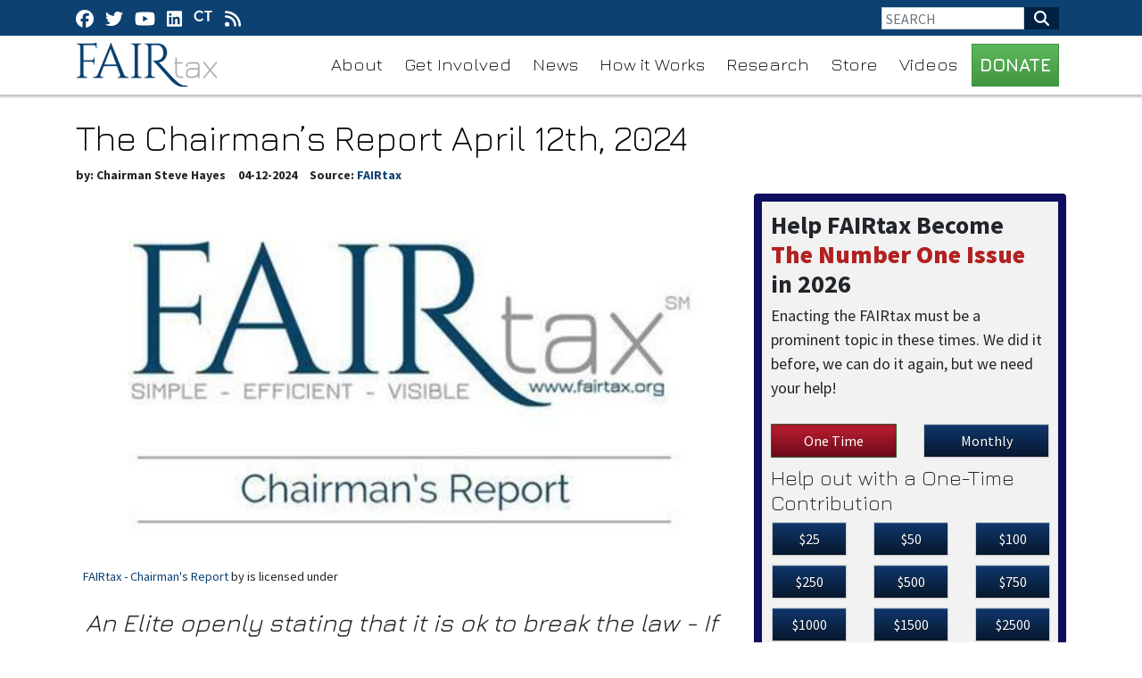

--- FILE ---
content_type: text/html; charset=utf-8
request_url: https://fairtax.org/articles/the-chairmans-report-april-12th-2024
body_size: 29576
content:
<!doctype html>
<html lang="en">
  <head>
    	<!-- Global site tag (gtag.js) - Google Analytics -->
<script async src="https://www.googletagmanager.com/gtag/js?id=G-YL5VRKX00F"></script>
<script>
  window.dataLayer = window.dataLayer || [];
  function gtag(){dataLayer.push(arguments);}
  gtag('js', new Date());

  gtag('config', 'G-YL5VRKX00F');
</script>

<!-- Global site tag (gtag.js) - Google Analytics -->
<script async src="https://www.googletagmanager.com/gtag/js?id=UA-57696014-1"></script>
<script>
  window.dataLayer = window.dataLayer || [];
  function gtag(){dataLayer.push(arguments);}
  gtag('js', new Date());

  gtag('config', 'UA-57696014-1');
</script>

	<script type="application/ld+json">
   {
        "@context": "http://schema.org",
        "@type": "NewsArticle",
        "headline": "The Chairman’s Report April 12th, 2024",
        "datePublished": "2024-04-05T16:02-0400",
        "dateModified": "2024-04-12T10:00-0400",
        "author": "fairtax.org",
        "mainEntityOfPage": {
         "@type": "WebPage",
         "@id": "fairtax.org"
      },
        "publisher": {
    		"@type": "Organization",
    		"name": "fairtax.org",
            "logo": {
      			"@type": "ImageObject",
      			"url": ""
        	}
  		},
        "image": {
    		"@type": "ImageObject",
    		"url": "https://mr.cdn.ignitecdn.com/client_assets/fairtax/media/picture/653c/212d/fddc/520d/cfed/f6f6/article_content_CR_Cover_viber_image_2021-01-27_15-35-39.jpg?1698439469",
        
        
        
        	"width": 800,
        	"height": 450
             
        
            },
        "mainEntityOfPage": "Last week, the Chairman’s Report, examined a poll done by Scott Rasmussen.
While it is not the complete answer, it provides a revealing look at a group of Americans he calls “America’s Elite 1%”, defined as people who make over $150,000 a year, live in densely populated areas, and have postgraduate degrees."
      }
</script>

<meta charset="utf-8">
<meta name="viewport" content="width=device-width, initial-scale=1, shrink-to-fit=no">
<title>The Chairman’s Report April 12th,  2024 | FAIRtax | fairtax.org</title>

<link rel="canonical" href="https://fairtax.org/articles/the-chairmans-report-april-12th-2024" />
<meta name="Title" content="FAIRtax">

<meta name="author" content="StructureCMS">
<meta name="robots" content="all"/>
<meta name="revisit-after" content="14 days" />
<meta name="googlebot" content="index,follow" />

<meta name="title" content="The Chairman’s Report April 12th, 2024" />



    
   
  

  
  <meta property="og:author" content="Chairman Steve Hayes"/>


  <meta property="og:type" content="article"/>
  <meta property="og:title" content="The Chairman’s Report April 12th, 2024"/>
  <meta property="og:site_name" content="FAIRtax"/>
  <meta property="og:url" content="https://fairtax.org/articles/the-chairmans-report-april-12th-2024"/>


  
    <meta property="og:image:width" content="800" />
    <meta property="og:image:height" content="450" />
  




  

  
    <meta property="og:image" content="https://mr.cdn.ignitecdn.com/client_assets/fairtax/media/picture/653c/212d/fddc/520d/cfed/f6f6/article_content_CR_Cover_viber_image_2021-01-27_15-35-39.jpg?1698439469">
    <meta property="og:image:url" content="https://mr.cdn.ignitecdn.com/client_assets/fairtax/media/picture/653c/212d/fddc/520d/cfed/f6f6/article_content_CR_Cover_viber_image_2021-01-27_15-35-39.jpg?1698439469" />
     <meta property="og:image:secure_url" content="https://mr.cdn.ignitecdn.com/client_assets/fairtax/media/picture/653c/212d/fddc/520d/cfed/f6f6/article_content_CR_Cover_viber_image_2021-01-27_15-35-39.jpg?1698439469" />
    <meta name="twitter:image:src" content="https://mr.cdn.ignitecdn.com/client_assets/fairtax/media/picture/653c/212d/fddc/520d/cfed/f6f6/article_content_CR_Cover_viber_image_2021-01-27_15-35-39.jpg?1698439469">
  







  
    <meta property="og:description" content="Last week, the Chairman’s Report, examined a poll done by Scott Rasmussen.
While it is not the complete answer, it provid..." />
     <meta name="twitter:description" content="Last week, the Chairman’s Report, examined a poll done by Scott Rasmussen.
While it is not the complete answer, it provid..." />
      <meta name="description" content="Last week, the Chairman’s Report, examined a poll done by Scott Rasmussen.
While it is not the complete answer, it provides a revealing look at a group of Americans he calls “America’s Elite 1%”, defined as people who make over $150,000 a year, live in densely populated areas, and have postgraduate degrees."/>
   
  




  <meta name="keywords" content="" />


<meta name="author" content="fairtax.org" /> 


<meta name="twitter:card" content="summary_large_image" />
<meta name="twitter:site" content="" />
<meta name="twitter:title" content="FAIRtax" />
<meta name="twitter:domain" content="fairtax.org" />

<link rel="apple-touch-icon" sizes="180x180" href="https://mr.cdn.ignitecdn.com/client_assets/fairtax/media/themes/img/apple-touch-icon.png">
<link rel="icon" type="image/png" sizes="32x32" href="https://mr.cdn.ignitecdn.com/client_assets/fairtax/media/themes/img/favicon-32x32.png">
<link rel="icon" type="image/png" sizes="16x16" href="https://mr.cdn.ignitecdn.com/client_assets/fairtax/media/themes/img/favicon-16x16.png">
<link rel="manifest" href="https://mr.cdn.ignitecdn.com/client_assets/fairtax/media/themes/img/site.webmanifest">
<link rel="mask-icon" href="https://mr.cdn.ignitecdn.com/client_assets/fairtax/media/themes/img/safari-pinned-tab.svg" color="#5bbad5">
<link rel="shortcut icon" href="https://mr.cdn.ignitecdn.com/client_assets/fairtax/media/themes/img/favicon.ico">
<meta name="msapplication-TileColor" content="#ffffff">
<meta name="msapplication-config" content="https://mr.cdn.ignitecdn.com/client_assets/fairtax/media/themes/img/browserconfig.xml">
<meta name="theme-color" content="#ffffff">

    <!-- CSS only -->
<link rel="stylesheet" href="https://stackpath.bootstrapcdn.com/bootstrap/4.5.2/css/bootstrap.min.css" integrity="sha384-JcKb8q3iqJ61gNV9KGb8thSsNjpSL0n8PARn9HuZOnIxN0hoP+VmmDGMN5t9UJ0Z" crossorigin="anonymous">

<!-- JS, Popper.js, and jQuery -->
<script src="https://code.jquery.com/jquery-3.5.1.min.js"></script>
<script src="https://cdn.jsdelivr.net/npm/popper.js@1.16.1/dist/umd/popper.min.js" integrity="sha384-9/reFTGAW83EW2RDu2S0VKaIzap3H66lZH81PoYlFhbGU+6BZp6G7niu735Sk7lN" crossorigin="anonymous"></script>
<script src="https://stackpath.bootstrapcdn.com/bootstrap/4.5.2/js/bootstrap.min.js" integrity="sha384-B4gt1jrGC7Jh4AgTPSdUtOBvfO8shuf57BaghqFfPlYxofvL8/KUEfYiJOMMV+rV" crossorigin="anonymous"></script>

<!-- BEGIN SHAREAHOLIC CODE -->
<link rel="preload" href="https://cdn.shareaholic.net/assets/pub/shareaholic.js" as="script" />
<meta name="shareaholic:site_id" content="a48ba1affa0ff0cbe79e99c926ac3fbf" />
<script data-cfasync="false" async src="https://cdn.shareaholic.net/assets/pub/shareaholic.js"></script>
<!-- END SHAREAHOLIC CODE -->
    <link rel="stylesheet" href="https://pro.fontawesome.com/releases/v5.12.1/css/all.css" integrity="sha384-TxKWSXbsweFt0o2WqfkfJRRNVaPdzXJ/YLqgStggBVRREXkwU7OKz+xXtqOU4u8+" crossorigin="anonymous">
<link rel="preconnect" href="https://fonts.gstatic.com">
<link href="https://fonts.googleapis.com/css2?family=Jura:wght@300;400;500;600;700&display=swap" rel="stylesheet">
<script src="https://kit.fontawesome.com/5b996d5c1d.js" crossorigin="anonymous"></script>
<link rel="preconnect" href="https://fonts.gstatic.com">
<link href="https://fonts.googleapis.com/css2?family=Source+Sans+Pro:ital,wght@0,200;0,300;0,400;0,600;0,700;0,900;1,200;1,300;1,400;1,600;1,700;1,900&display=swap" rel="stylesheet">
<style>
  body {
    font-family: 'Source Sans Pro', sans-serif;
    font-size: 18px;
}
  
.scale {
  width: 100%;
  height: auto;
}
  h1, h2, h3, h4, h5 {
  font-family: 'Jura', sans-serif;
  font-weight: 300;
}
  a{color: #0d4171;}
  .btn-primary {
    color: #fff;
    background-color: #0e4270 !important;
    border-color: #0e4270 !important;
}
  .bg-grey {
  background-color: #e6e6e6 !important;
  }
  .text-muted {
  color: #959595 !important;
  }
  .text-primary{
  color: #0f4172 !important;
  }
  .bg-primary {
    background-color: #0f4172 !important;
}
  section.first.article {
    padding-top: 130px;
    padding-bottom: 50px;
}
img {
  max-width: 100% !important;
  height: auto;
}
.scale-embed {
  height: 0;
  margin-bottom: 20px;
  overflow: hidden;
  padding-bottom: 56.25%;
  padding-top: 30px;
  position: relative;
}
.scale-embed iframe, .scale-embed object, .scale-embed embed {
  height: 100%;
  left: 0;
  position: absolute;
  top: 0;
  width: 100%;
}
.entry-content img, .entry-content iframe, .entry-content object, .entry-content embed {
  max-width: 100%;
}
.video-embed {
  height: 0;
  margin-bottom: 20px;
  overflow: hidden;
  padding-bottom: 56.25%;
  padding-top: 30px;
  position: relative;
}
.video-embed iframe, .video-embed object, .video-embed embed {
  height: 100%;
  left: 0;
  position: absolute;
  top: 0;
  width: 100%;
}
.entry-content img, .entry-content iframe, .entry-content object, .entry-content embed {
  max-width: 100%;
}
.meta ul {
  list-style: none;
  padding: 0;
  margin: 0 0 10px 0px;
  font-size: 14px;
}
.meta ul li {
  display: inline-block;
  margin: 0 11px 0px 0px;
}
/*PAGINATION*/

.pagination-controller {
  display: block;
  padding: 0 0 70px;
}
.pagination {
  border-radius: 5px;
  display: inline-block;
  margin: 0 auto;
  padding: 0;
  position: relative;
  z-index: 1000;
}
.pagination > li {
  -moz-border-bottom-colors: none;
  -moz-border-left-colors: none;
  -moz-border-right-colors: none;
  -moz-border-top-colors: none;
  background-color: #333333;
  border-color: #000 !important;
  border-image: none;
  border-style: solid;
  border-width: 1px 1px 1px 0;
  color: #ffffff;
  float: left;
  line-height: 38px;
  max-height: 40px;
  min-height: 40px;
  min-width: 50px;
  text-align: center;
  text-decoration: none;
}
.pagination li:last-child {
}
.pagination li a {
  background-color: #000000;
  border: medium none;
  color: #ffffff !important;
  display: block;
  text-align: center;
  width: 100%;
}
.pagination > li:hover {
}
.pagination li.previous a, .pagination li.next a {
  padding: 0 10px;
}
.pagination li a:hover, .pagination > li:hover a {
  background-color: #013c74 !important;
  color: #ffffff !important;
}
.pagination li.previous, .pagination li:first-child {
  border-bottom-left-radius: 5px;
  border-top-left-radius: 5px;
}
.pagination li.next, .pagination li:last-child {
  border-bottom-right-radius: 5px;
  border-top-right-radius: 5px;
}
.clear-all {
  display: block;
  width: 100%;
  clear: both;
  height: 10px;
}
a.dropdown-toggle > b.caret {
  display: none !important;
}
li.dropdown:hover ul.dropdown-menu {
  display: block;
      top: 40px;
}
.nav b.caret {
  display: none;
}

section.first {
    padding-top: 130px;
      padding-bottom: 50px;
}
  .contact-page {
    margin-top: 110px;
}

  footer a.nav-link:hover {
    color: #fff;
}
  footer {
  font-family: 'Source Sans Pro', sans-serif;
  }
  .item-information {
    position: absolute;
    bottom: 0;
}

.item.news-article-block {
    position: relative;
}

a.article-title {
    font-weight: 600;
}

.text-shadow {
    text-shadow: 1px 1px 1px #000;
}

.item-information {
    background-color: rgba(0, 0, 0, .5);
    display: block;
    width: 100%;
    padding-top: 3px;
}
  h1.ruled span {
    color: #000000;
}
  .row.follow-us {
    border-bottom: 1px dotted #000000;
}

h4.text-serif {
    font-family: utopia-std, serif;
}


  .card a.network {
    color: #fff;
    background-color: #000;
    border-radius: 50%;
    display: inline-block;
    width: 30px;
    height: 30px;
    line-height: 30px;
    text-align: center;
    margin: 0 0 10px 0;
    font-size: 13px;
}
  .card a.network {
    transition: all .2s ease-in-out;
}
  .utility-newsletter-button {
    background-color: #316531;
}
  .card a.network:hover {
    background-color: #0d4370;
    border-radius: 0;
    transform: scale(1.1);
}
  .sticky-2 {
    position: sticky;
    top: 120px;
}
  a.utility-link {
    color: #316531;
    text-decoration: none;
}

a.utility-link:hover {
    color: #224622;
}
  .bio-font-awesome {
    font-size: 20px;
    color: #ffffff;
}

.bio-font-awesome:hover {
    color: #429042;
}
  .underlay-rev {
    background: #ffffff;
    background: -moz-linear-gradient(left, #ffffff 3%, #ffffff 3%, #0f4171 41%, #090909 82%);
    background: -webkit-linear-gradient(left, #ffffff 3%,#ffffff 3%,#0f4171 41%,#090909 82%);
    background: linear-gradient(to right, #ffffff 3%,#ffffff 3%,#0f4171 41%,#090909 82%);
    filter: progid:DXImageTransform.Microsoft.gradient( startColorstr='#ffffff', endColorstr='#243b4c',GradientType=1 );
    border-bottom: 1px solid #9a9898;
    border-top: 1px solid #9a9898;
}
  .bio-hero-background {
    background-color: #ff000000 !important;
    color: #ffffff;
}
  section.bio-body {
    background-color: #ffffff;
}
  section.first.bio-hero {
    background-color: #b4b5b8 !important;
    padding: 107px 0 30px 0;
}
  .mask-right {
    -webkit-mask-image: linear-gradient(to right, transparent 0%, black 36%);
    mask-image: linear-gradient(to right, transparent 0%, black 36%);
}
  .bio-hero-background {
    padding-top: 0 !important;
}
.bg-fixed {
    position: fixed;
    top: 0;
    left: 0;
    width: 100%;
    height: 100vh;
}

.bg-cover {background-size: cover;    background-position: right;}

.live-area {
    position: relative;
}
.bg-10-white {
    background-color: rgba(246, 246, 246, 0.5);
}
  
 .donation-form input[type=radio], .donation-form input[type=checkbox] {
    display: none;
}
  .donation-form input[type=radio] + label, .donation-form input[type=checkbox] + label {
    display: inline-block;
    margin: 0 1px 10px 1px;
    padding: 8px 12px;
    font-size: 16px;
    line-height: 20px;
    color: #ffffff;
    text-align: center;
    vertical-align: middle;
    cursor: pointer;
    -webkit-border-radius: 0px;
    -moz-border-radius: 0px;
    border-radius: 0px;
    width: 100%;
    border: 1px solid #d1d1d1;
    background-color:#d1d1d1;
    transition: all 0.5s ease;
  }
  .donation-form input[type=radio] + label:hover, .donation-form input[type=checkbox] + label:hover {
  display: inline-block;
    margin: 0 1px 10px 1px;
    padding: 8px 12px;
    font-size: 16px;
    line-height: 20px;
    color: #fff;
    text-align: center;
    vertical-align: middle;
    cursor: pointer;
    -webkit-border-radius: 0px;
    -moz-border-radius: 0px;
    border-radius: 0px;
    width: 100%;
    border: 1px solid #438843;
    background-color: #438843;
    text-shadow: none;
    transition: all 0.3s ease;
  }
  .utility-title {
    font-size: 30px;
}
  .donation-form input[type=radio]:checked + label, .donation-form input[type=checkbox]:checked + label {
    display: inline-block;
    margin: 0 1px 10px 1px;
    padding: 8px 12px;
    font-size: 16px;
    line-height: 20px;
    color: #fff;
    text-align: center;
    vertical-align: middle;
    cursor: pointer;
    -webkit-border-radius: 0px;
    -moz-border-radius: 0px;
    border-radius: 0px;
    width: 100%;
    border: 1px solid #316431;
    background-color: #316431;
    text-shadow: none;
    transition: all 0.5s ease;
}

  .text-small {
    font-size: medium;
}
  .text-accent {
}
  .text-script{
  }
  h4.text-script.text-accent {
}
  .cover {
    background-size: cover;
}
  .content-body li{
  	margin:0 0 20px 0;
  } 
 

.shareaholic-service-parler {
      background-color: #A51300 !important;
}
a.shareaholic-service-parler:before {
    content: "" !important;
    background-image: url(https://mr.cdn.ignitecdn.com/client_assets/templateclone/media/themes/img/parler.png?1621611693);
    display: inline-block;
    width: 25px;
    height: 25px;
    background-repeat: no-repeat;
    background-size: contain;
}
a.pminc {
    display: inline-block;
    background-image: url(https://mr.cdn.ignitecdn.com/client_assets/crpac_2020/media/themes/img/pminc-icon.svg?1596300230);
    background-repeat: no-repeat;
    background-size: contain;
    overflow: hidden;
    text-indent: -5000px;
    width: 30px;
    height: 30px;
    text-align: left;
}
a.structure {
    display: inline-block;
    background-image: url(https://mr.cdn.ignitecdn.com/client_assets/crpac_2020/media/themes/img/e-icon.svg?1596300230);
    background-repeat: no-repeat;
    background-size: contain;
    overflow: hidden;
    text-indent: -5000px;
    width: 30px;
    height: 30px;
    text-align: left;
}
  .parler-icon {
    width: 15px;
    vertical-align: unset;
}
  #pre-navigation {
    background-color: #0d4171;
    background-image: none !important;
    border: medium none !important;
    color: #ffffff;
    font-size: 15px;
    height: 40px !important;
    line-height: 40px;
    margin: 0 !important;
    overflow: hidden !important;
    padding: 0 !important;
    overflow: visible !important;
    z-index: 9999;
    position: fixed;
    right: 0;
    left: 0;
    top: 0;
}
  #navigation {
    background-color: rgba(255, 255, 255, 0.95);
    background-image: none;
    border-bottom: 1px solid rgba(0, 0, 0, 0.23);
    box-shadow: 0 2px 2px rgb(0 0 0 / 22%);
    margin-top: 40px;
}
  .navbar-brand {
    display: block;
    text-indent: -5000px;
    background-image: url(https://mr.cdn.ignitecdn.com/client_assets/fairtax/media/themes/img/fairtax-logo.png?1617392978);
    background-repeat: no-repeat;
    overflow: hidden;
    width: 165px;
    height: 50px;
    margin: 0 20px 0 0px !important;
}
  .navbar-nav li a {
    color: black;
    margin-right: 8px;
    color: #000000;
    font-family: 'Jura', sans-serif;
    font-size: 20px;
    font-weight: 300;
    -webkit-border-radius: 5px;
    -moz-border-radius: 5px;
    border-radius: 5px;
}
  .above-header .networks a {
    color: white;
    margin-right: 10px;
    font-size: 20px;
}
  section#slider {
    margin-top: 107px;
}
  .slider-title {
    padding-top: 100px;
    font-size: 60px;
    font-weight: 500;
}
  .slide-bottom-caption {
    background-color: #ffffff8c;
    color: #0e4270;
    padding: 10px 20px;
    font-size: 40px;
    border: 2px solid white;
}
  section.home-get-updates {
    padding-top: 60px;
    padding-bottom: 60px;
}
  .updates-input::placeholder{
  color: white !important;
  }
  .updates-input {
    border: 2px solid white;
    font-size: 20px;
}
  .btn-white{
  background-color: white;
  }
  .section-title{
  font-size: 45px;
  }
  .grey-underline {
    width: 100%;
    height: 7px;
    background-color: #c0c0c0;
}
  .bg-article-card{
      background-color: #e6e6e6;
  }
  .article-date {
    position: absolute;
    top: 10px;
    left: 10px;
    padding: 4px 7px;
}
  .card-slider-text {
    font-size: 17px !important;
    line-height: 25px;
}
  .card-cta-button {
    font-size: 28px;
}
  .home-legislation {
    background-color: #e6e6e6;
}
  .card-body-legislation {
    background-color: #e6e6e6;
}
  .carousel-indicators-legislation{
  bottom: -55px !important;
  }
  .carousel-indicators-legislation li {
    width: 15px !important;
    height: 15px !important;
    background-color: #0d4370 !important;
    border-radius: 50% !important;
}
  .carousel-indicators-videos {
    bottom: -70px;
}
  .carousel-indicators-videos li {
    width: 15px !important;
    height: 15px !important;
    border-radius: 50% !important;
}
  .play-btn {
    font-size: 45px;
    display: inline-block;
    position: absolute;
    top: 50%;
    left: 50%;
    transform: translate(-50%, -50%);
}
  .video-item i {
    color: #424242;
}
  .home-video-carousel {
    padding-bottom: 85px;
}
 .pdf-link {
    font-size: 24px;
    line-height: normal;
    font-weight: 600;
}
 footer .networks a svg {
    color: white !important;
    margin-right: 8px;
    font-size: 20px;
}
  .sub-footer {
    padding-bottom: 20px;
    font-family: 'Source Sans Pro', sans-serif;
}
  .panel {
    background-color: #f2f2f2;
    border: 9px solid #0e0d60;
    padding: 10px;
    box-shadow: 0 1px 2px rgb(0 0 0 / 5%);
    margin-bottom: 20px;
    border-radius: 4px;
}
  #form-title {
    margin: 0 0 5px;
    font-weight: 700;
    font-family: 'Source Sans Pro', sans-serif;
}
  input[type=radio] + label, input[type=checkbox] + label {
    display: inline-block;
    margin: 0 1px 10px 1px;
    padding: 4px 12px;
    font-size: 14px;
    line-height: 20px;
    color: #ffffff;
    text-align: center;
    text-shadow: 0 1px 1px rgb(0 0 0 / 75%);
    vertical-align: middle;
    cursor: pointer;
    background: #0f376c;
    background: url([data-uri]);
    background: -moz-linear-gradient(top, #0f376c 0%, #07182e 100%);
    background: -webkit-gradient(linear, left top, left bottom, color-stop(0%, #0f376c), color-stop(100%, #07182e));
    background: -webkit-linear-gradient(top, #0f376c 0%, #07182e 100%);
    background: -o-linear-gradient(top, #0f376c 0%, #07182e 100%);
    background: -ms-linear-gradient(top, #0f376c 0%, #07182e 100%);
    background: linear-gradient(to bottom, #0f376c 0%, #07182e 100%);
    filter: progid:DXImageTransform.Microsoft.gradient( startColorstr='#0f376c', endColorstr='#07182e', GradientType=0 );
    border: 1px solid #ccc;
    border-color: #e6e6e6 #e6e6e6 #bfbfbf;
    border-color: rgba(0,0,0,0.1) rgba(0,0,0,0.1) rgba(0,0,0,0.25);
    border-bottom-color: #b3b3b3;
    filter: progid:DXImageTransform.Microsoft.gradient(startColorstr='#ffffffff', endColorstr='#ffe6e6e6', GradientType=0);
    filter: progid:DXImageTransform.Microsoft.gradient(enabled=false);
    -webkit-box-shadow: inset 0 1px 0 rgb(255 255 255 / 20%), 0 1px 2px rgb(0 0 0 / 5%);
    -moz-box-shadow: inset 0 1px 0 rgba(255,255,255,0.2), 0 1px 2px rgba(0,0,0,0.05);
    box-shadow: inset 0 1px 0 rgb(255 255 255 / 20%), 0 1px 2px rgb(0 0 0 / 5%);
    -webkit-border-radius: 5px;
    -moz-border-radius: 5px;
    border-radius: 5px;
    width: 100%;
}
  input[type=radio], input[type=checkbox] {
    display: none;
}
  #recurring input#recurring1[type=radio] + label, #recurring input#recurring1[type=checkbox] + label {
    -webkit-border-top-left-radius: 5px;
    -webkit-border-bottom-left-radius: 5px;
    -moz-border-radius-topleft: 5px;
    -moz-border-radius-bottomleft: 5px;
    border-top-left-radius: 5px;
    border-bottom-left-radius: 5px;
    -webkit-border-top-right-radius: 0px;
    -webkit-border-bottom-right-radius: 0px;
    -moz-border-radius-topright: 0px;
    -moz-border-radius-bottomright: 0px;
    border-top-right-radius: 0px;
    border-bottom-right-radius: 0px;
    display: inline-block;
    float: left;
    margin-bottom: 0;
    width: 50%;
    position: relative;
    top: 0px;
    height: 40px;
    line-height: 30px;
}
  #recurring input#recurring-monthly[type=radio] + label, #recurring input#recurring-monthly[type=checkbox] + label {
    -webkit-border-top-right-radius: 5px;
    -webkit-border-bottom-right-radius: 5px;
    -moz-border-radius-topright: 5px;
    -moz-border-radius-bottomright: 5px;
    border-top-right-radius: 5px;
    border-bottom-right-radius: 5px;
    -webkit-border-top-left-radius: 0px;
    -webkit-border-bottom-left-radius: 0px;
    -moz-border-radius-topleft: 0px;
    -moz-border-radius-bottomleft: 0px;
    border-top-left-radius: 0px;
    border-bottom-left-radius: 0px;
    width: 50%;
    height: 40px;
    line-height: 30px;
}
  input[type=radio]:checked + label, input[type=checkbox]:checked + label {
    outline: 0;
    -webkit-box-shadow: inset 0 2px 4px rgb(0 0 0 / 15%), 0 1px 2px rgb(0 0 0 / 5%);
    -moz-box-shadow: inset 0 2px 4px rgba(0,0,0,0.15), 0 1px 2px rgba(0,0,0,0.05);
    box-shadow: inset 0 2px 4px rgb(0 0 0 / 15%), 0 1px 2px rgb(0 0 0 / 5%);
    background: #be1f32;
    background: url([data-uri]);
    background: -moz-linear-gradient(top, #be1f32 0%, #6c0c19 100%);
    background: -webkit-gradient(linear, left top, left bottom, color-stop(0%, #be1f32), color-stop(100%, #6c0c19));
    background: -webkit-linear-gradient(top, #be1f32 0%, #6c0c19 100%);
    background: -o-linear-gradient(top, #be1f32 0%, #6c0c19 100%);
    background: -ms-linear-gradient(top, #be1f32 0%, #6c0c19 100%);
    background: linear-gradient(to bottom, #be1f32 0%, #6c0c19 100%);
    filter: progid:DXImageTransform.Microsoft.gradient( startColorstr='#be1f32', endColorstr='#6c0c19', GradientType=0 );
}
  #form-disc {
    font-size: 16px;
    margin: 20px 0;
}
  #recurring input[type=radio] + label, #recurring input[type=checkbox] + label {
    margin: 0;
}
  #cc.row {
    margin: 15px 0 10px;
}
  .btn-success {
    background-image: -webkit-linear-gradient(top,#5cb85c 0,#419641 100%);
    background-image: -o-linear-gradient(top,#5cb85c 0,#419641 100%);
    background-image: -webkit-gradient(linear,left top,left bottom,from(#5cb85c),to(#419641));
    background-image: linear-gradient(to bottom,#5cb85c 0,#419641 100%);
    filter: progid:DXImageTransform.Microsoft.gradient(startColorstr='#ff5cb85c', endColorstr='#ff419641', GradientType=0);
    filter: progid:DXImageTransform.Microsoft.gradient(enabled=false);
    background-repeat: repeat-x;
    border-color: #3e8f3e;
}
  #submit_buttons button {
    white-space: normal;
    width: 100%;
    word-wrap: break-word !important;
}
  .dropdown-toggle::after {
    display: none;
}
  .navbar ul li a:hover {
    color: #ffffff !important;
    background: #ffffff;
    background: url([data-uri]);
    background: -moz-linear-gradient(top, #ff0000 0%, #ff0000 100%);
    background: -webkit-gradient(linear, left top, left bottom, color-stop(0%, #ffffff), color-stop(100%, #e5e5e5));
    background: -webkit-linear-gradient(top, #ff0000 0%, #ff0000 100%);
    background: -o-linear-gradient(top, #ff0000 0%, #ff0000 100%);
    background: -ms-linear-gradient(top, #ff0000 0%, #ff0000 100%);
    background: linear-gradient(to bottom, #ff0000 0%, #ff0000 100%);
    filter: progid:DXImageTransform.Microsoft.gradient( startColorstr='#ffffff', endColorstr='#e5e5e5', GradientType=0 );
        
}
   .navbar .dropdown-menu  li a:hover {
        margin-right: 0;
}
  .learn-more {
    background-color: rgba(255, 255, 255, 0.86);
    border: 1px solid #ffffff;
    border-radius: 8px;
    display: inline-block;
    font-size: 20px;
    padding: 5px 14px 5px 5px;
    transition: 0.3s;
}
  .learn-more .fa-stack {
    display: inline-block;
}
  .fa-stack-1x, .fa-stack-2x {
    left: 0;
    position: absolute;
    text-align: center;
    width: 100%;
}
  .fa-stack {
    display: inline-block;
    height: 2em;
    line-height: 2em;
    position: relative;
    vertical-align: middle;
    width: 2em;
    background-color: #0e4271;
    border-radius: 10px;
    margin-right: 5px;
}
 
  .send-btn{
  background-image: url(https://mr.cdn.ignitecdn.com/client_assets/fairtax/media/themes/img/bt_sendinfo.png?1617398538);
    background-repeat: no-repeat;
    background-position: center;
    background-color: white;
    background-size: contain;
  }
  #share-panel h2 {
    font-size: 50px;
    text-transform: uppercase;
}
  div#networks .networks a {
    font-size: 50px;
}
  .post .content h3 {
    font-weight: bold;
    font-size: 38px;
    margin: 0 0 4px 0;
    font-family: 'Source Sans Pro', sans-serif;
}
  .post .content .panel-header h5 {
    font-size: 41px;
    margin: 0 0 0 0;
    font-family: 'Source Sans Pro', sans-serif;
}
  .post .content .panel-header {
    font-size: 32px;
    line-height: 40px;
    margin: 10px 0;
}
  .btn-toggle {
    border: 1px solid;
    margin: 0 0 20px 0;
}
  .post .content h6 {
    font-size: 24px;
    margin: 0;
}
  .accordion-text-faq {
  font-size: 20px;
    font-weight: 900;
    color: black;
    background-color: #ff000000;
  }
  #accordionFAQ .btn.focus, .btn:focus {
    outline: 0;
    box-shadow: 0 0 0 0.2rem rgb(0 123 255 / 0%);
}
  #accordionFAQ .card-header {
    border-bottom: 0;
}
  .without-image {
    color: #d9d9d9;
}
  .popover-image {
    padding: 10px 16px;
    font-size: 30px;
    line-height: 1.33;
    border-radius: 6px;
    display: inline-block;
    padding: 6px 12px;
    margin-bottom: 0;
    text-align: center;
    vertical-align: middle;
    cursor: default !important;
    -webkit-user-select: none;
    -moz-user-select: none;
    -ms-user-select: none;
    user-select: none;
}
  .title-link {
    font-family: 'Source Sans Pro', sans-serif;
    font-size: 20px;
    color: black;
    font-weight: 600;
}
  .thumbnail.content-image {
    float: left;
    margin-right: 15px;
    max-width: 290px;
}
  .meta ul li {
    display: inline;
    font-size: 14px;
    font-weight: 700;
}
  .highlight.vote.Yes, .highlight.vote.yes, .highlight.vote.YES {
    background-color: #00a224;
}
.highlight.vote {
    background-color: #a10000;
    border-radius: 5px;
    color: #ffffff;
    padding: 5px 8px;
}
  .leg-id {
    border-left: 1px solid;
    border-right: 1px solid;
    margin: 0 10px;
    padding: 0 10px;
}
  .legislation-card-title {
    font-family: 'Source Sans Pro', sans-serif;
    font-weight: 600;
    font-size: 30px;
}
  p.whitepaper-description {
    font-size: 20px;
}
  .learn-more:hover{
  text-decoration: none;
    background-color: #0e4271;
    border-color: #0e4273;
    color: white;
  }
  .navbar-toggler {
    background-color: #0e4271;
    border: 1px solid #0e4271;
    color: white;
}
  button.navbar-toggler svg {
    margin-top: 5px;
}
  .dropdown-menu {
    position: absolute;
    top: 100%;
    left: 0;
    z-index: 1000;
    display: none;
    float: left;
    min-width: 160px;
    padding: 5px 0;
    margin: 2px 0 0;
    font-size: 14px;
    text-align: left;
    list-style: none;
    background-color: #fff;
    -webkit-background-clip: padding-box;
    background-clip: padding-box;
    border: 1px solid #ccc;
    border: 1px solid rgba(0,0,0,.15);
    border-radius: 4px;
    -webkit-box-shadow: 0 6px 12px rgb(0 0 0 / 18%);
    box-shadow: 0 6px 12px rgb(0 0 0 / 18%);
}
  .dropdown-menu>li>a {
    display: block;
    padding: 3px 20px;
    clear: both;
    font-weight: 400;
    line-height: 1.42857143;
    color: #333;
    white-space: nowrap;
}
  .sub-hero-slide {
    height: 210px;
}
  .square-div {
    height: 44px;
    width: 44px;
}
  .calc-form {
    background-color: #f2f2f2;
    border: 9px solid #0e0d60;
    padding: 20px 45px 20px 10px;
    font-family: 'Source Sans Pro', sans-serif;
}
  #isRetired {
    display: block;
    width: auto;
}

.calc-form input {
    border: 1px solid #ccc;
    color: #555;
    border-radius: 4px;
    -webkit-box-shadow: inset 0 1px 1px rgb(0 0 0 / 8%);
    box-shadow: inset 0 1px 1px rgb(0 0 0 / 8%);
    -webkit-transition: border-color ease-in-out .15s,-webkit-box-shadow ease-in-out .15s;
    -o-transition: border-color ease-in-out .15s,box-shadow ease-in-out .15s;
    transition: border-color ease-in-out .15s,box-shadow ease-in-out .15s;
}
  .calc-form .modal {
    top: 90px;
    right: 0px;
    margin: auto;
}
  .calc-form p {
    margin: 0 0 10px;
    font-weight: 700;
    font-size: 16px;
}
  .calc-form .modal-content {
    padding: 20px;
}
  .calc-form .modal-content {
    display: -ms-flexbox;
    -ms-flex-direction: column;
    position: relative;
    background-color: #fff;
    -webkit-background-clip: padding-box;
    background-clip: padding-box;
    border: 1px solid #999;
    border: 1px solid rgba(0,0,0,.2);
    border-radius: 6px;
    outline: 0;
    -webkit-box-shadow: 0 3px 9px rgb(0 0 0 / 50%);
    box-shadow: 0 3px 9px rgb(0 0 0 / 50%);
    display: block;
}
  #petition-profession {
    background-color: #002451;
    border-color: #002451;
    padding: 20px;
}
  input#s {
    width: 160px;
    margin-left: auto;
    height: 25px;
}
  .search-submit {
    background-color: #002142;
    color: white;
    border-radius: 0;
    height: 25px;
    padding: 0px 10px;
    font-size: 17px;
    transition: all 0.5s;
}
  .transactional-page-white-bg {
  background-color: rgb(255 255 255 / 73%);
  }
  .social-hover:hover .hover-plugin {
    display: block !important;
    height: 300px;
    left: -115px;
    position: absolute;
    top: 30px;
    z-index: 5000 !important;
    width: 280px;
}
  .social-hover {
    display: inline-block;
    position: relative;
}
  button.btn.search-submit:hover {
    background-color: white;
    color: #0e4270;
    border-color: #0e4270;
}
  a.network.net-parler img {
    width: 18px;
    margin-top: -4px;
}
  .pagination > li {
    border-color: #0e4271 !important;
    background-color: #0e4271 !important;
}
  .pagination li a {
    background-color: #235a8e;
    border: medium none;
    color: #ffffff !important;
    display: block;
    text-align: center;
    width: 100%;
}
  div#article-share {
    margin: 0 0 10px 0;
}
  .dropdown-menu>li>a {
    display: block;
    padding: 3px 20px;
    clear: both;
    font-weight: 400;
    line-height: 1.42857143;
    color: #333;
    white-space: nowrap;
}
  .modal {
    top: 30px;
}
  
  a.text-lg {
    font-size: 40px;
}
  .border-color-secondary {
    border: 1px solid #e6e6e6;
}
  .alt-row .item:nth-child(even) {
    background-color: #ffffff;
}
input.error {
	border-color: #ff0000;
	background-color: #fffef2;
	margin-bottom: 30px !important;
}
label.error {
	background-color: #ff0000;
	color: #fff;
	padding: 0 10px;
	position: absolute;
	bottom: -5px;
}
label#-error {
    display: none !important;
}
.home-get-updates .form-control {
color: #ffffff;
}
  
  .net-civil-talk {
    font-size: 22px !important;
}
  .fa-civil-talk {
    padding-top: 3px;
}
  
  .cover-image-networks svg {
    color: #0f4171;
    font-size: 23px;
    margin-left: 6px;
}
  
  
   @media only screen and (max-width: 1490px) {
  .slider-title {
    padding-top: 100px;
    font-size: 40px;
    font-weight: 500;
}
}
  @media only screen and (max-width: 1200px) {
  .slider-title {
    padding-top: 100px;
    font-size: 40px;
    font-weight: 500;
}
    .write-congress-modal-xl {
    max-width: 1620px !important;
}
}
 
  @media only screen and (max-width: 1199px) {
  div#navbarNav {
  max-height: 550px;
  overflow-y: scroll;
}
}
  
  @media only screen and (max-width: 1190px) {
  
    .slide-bottom-caption {
    font-size: 30px;
}
    section#slider {
    margin-top: 105px;
}
}
  @media only screen and (max-width: 1015px) {
 
    .slide-bottom-caption {
    font-size: 20px;
}
}
  @media only screen and (max-width: 991px) {
  .send-image {
    width: 10%;
}
    .learn-more {
    width: 100%;
}
    .square-div {
    width: 100%;
}
}
  @media (max-width: 992px) {
.write-congress-modal-xl {
    max-width: 1140px !important;
}
  }
  @media only screen and (max-width: 979px) {
  .sub-footer {
    padding-bottom: 70px;
}
}
  @media only screen and (max-width: 767px) {
  input#s {
    width: 100%;
}
   
}
  @media (max-width: 576px){
.write-congress-modal-xl {
    max-width: 950px !important;
}
  }
  @media only screen and (max-width: 540px) {
  .slider-title-small {
    font-size: 24px;
}
    a.learn-more {
    font-size: 15px;
}
}
  @media only screen and (max-width: 350px) {
  .slider-title-small {
    font-size: 19px;
}
}
  
  
  
  
  
  
  
  
  
/* nav toggle code start */
.off-content {
    margin: 0 auto;
    text-align: center;
    overflow-y: scroll;
    position: relative;
    height: 900px;
}
img.img-fluid.slide-nav-logo {
    width: 240px;
    margin-bottom: 40px;
}
.navbar-toggler {
    z-index: 999;
}
.positioner {
    padding-top: 120px;
}
.positioner .networks {
    margin-top: 25px;
}
.row .three{
  padding: 80px 30px;
  -webkit-box-sizing: border-box;
  -moz-box-sizing: border-box;
  box-sizing: border-box;
  background-color: #2c3e50;
  color: #ecf0f1;
  text-align: center;
}

.hamburger .line{
  width: 40px;
  height: 4px;
  background-color: #ecf0f1;
  display: block;
  margin: 8px auto;
  -webkit-transition: all 0.3s ease-in-out;
  -o-transition: all 0.3s ease-in-out;
  transition: all 0.3s ease-in-out;
}

.hamburger:hover{
  cursor: pointer;
}

#hamburger-6.is-active{
  -webkit-transition: all 0.3s ease-in-out;
  -o-transition: all 0.3s ease-in-out;
  transition: all 0.3s ease-in-out;
  -webkit-transition-delay: 0.6s;
  -o-transition-delay: 0.6s;
  transition-delay: 0.6s;
  -webkit-transform: rotate(45deg);
  -ms-transform: rotate(45deg);
  -o-transform: rotate(45deg);
  transform: rotate(45deg);
}

#hamburger-6.is-active .line:nth-child(2){
  width: 0px;
}

#hamburger-6.is-active .line:nth-child(1),
#hamburger-6.is-active .line:nth-child(3){
  -webkit-transition-delay: 0.3s;
  -o-transition-delay: 0.3s;
  transition-delay: 0.3s;
}

#hamburger-6.is-active .line:nth-child(1){
  -webkit-transform: translateY(11px);
  -ms-transform: translateY(11px);
  -o-transform: translateY(11px);
  transform: translateY(11px);
}

#hamburger-6.is-active .line:nth-child(3){
  -webkit-transform: translateY(-13px) rotate(90deg);
  -ms-transform: translateY(-13px) rotate(90deg);
  -o-transform: translateY(-13px) rotate(90deg);
  transform: translateY(-13px) rotate(90deg);
}
  
@media (max-width: 10000px) {
.offcanvas-collapse.open {
    visibility: visible;
    -webkit-transform: translateX(-100%);
    transform: translateX(-100%);
}
}
@media (max-width: 10000px){
.offcanvas-collapse {
    position: fixed;
    top: 0px;
    bottom: 0;
    left: 100%;
    width: 100%;
    padding-right: 1rem;
    padding-left: 1rem;
    overflow-y: auto;
    visibility: hidden;
    
    transition: visibility .3s ease-in-out, -webkit-transform .3s ease-in-out;
    transition: transform .3s ease-in-out, visibility .3s ease-in-out;
    transition: transform .3s ease-in-out, visibility .3s ease-in-out, -webkit-transform .3s ease-in-out;
    z-index: 9;
}
}
@media only screen and (max-width: 979px) {
  #return-to-top {
    bottom: 70px;
}
}
  
  .bg-glass {
    background-color: rgb(0 0 0 / 85%) !important;
}
/* nav toggle code end */

span.slider-text-mike-huckabee {
    font-size: 35px;
    line-height: 40px;
    display: block;
}
 .home-slide-name {
    font-size: 50px;
    font-weight: 600;
    margin-bottom: -5px;
}
  .carousel-caption-mobile {
    position: absolute;
    right: 120px;
    left: 15%;
    z-index: 10;
    padding-top: 20px;
    padding-bottom: 20px;
    color: #fff;
    text-align: center;
    top: 15%;
    bottom: 85%;
}
  .home-slide-position {
    font-size: 28px;
}
  
  .advisor-card-text {
    font-size: 13px !important;
}
  
#state-pages-grid .col {
    padding: 0 4px;
}

#state-pages-grid .col .card {
    border-radius: 0;
    border-color: #e8edf6;
}

#state-pages-grid .row {
    padding: 0 10px;
}
  @media only screen and (max-width: 1520px) {
	span.slider-text-mike-huckabee {
    font-size: 25px;
    line-height: 30px;
    display: block;
}
}
  
  
  
  @media only screen and (max-width: 1199px) {
 .navbar-nav li a {
    color: #ffffff;
       font-size: 25px;
}
    .dropdown-menu {
    background-color: #0f4171;
}
    span.slider-text-mike-huckabee {
    font-size: 20px;
    line-height: 20px;
    display: block;
}
    .home-slide-name {
    font-size: 25px;
    font-weight: 600;
    margin-bottom: -5px;
}
    .home-slide-position {
    font-size: 23px;
}
}
  
   @media only screen and (max-width: 650px) {
	.carousel-caption-mobile {
    right: 70px;
}
}
  @media only screen and (max-width: 440px) {
	.home-slide-name {
    font-size: 22px;
}
    .home-slide-position {
    font-size: 20px;
}
}
  
</style>

	


  </head>
  <body>
    
    <section class="above-header navbar-fixed-top" id="pre-navigation">
  <div class="container">
    <div class="row">
    <div class="col-md-6">
      <div class="networks">
  
    
      <div class="social-hover">  
      <a href="https://www.facebook.com/FairTax/" class="network net-fb" target="_blank" title="Facebook"><i class="fab fa-facebook"></i></a>
      <div id="fb-hover" style="display:none" class="hover-plugin">
<div class="fb-page" data-href="https://www.facebook.com/FairTax" data-tabs="timeline" data-width="280" data-height="250" data-small-header="true" data-adapt-container-width="true" data-hide-cover="false" data-show-facepile="true"><div class="fb-xfbml-parse-ignore"><blockquote cite="https://www.facebook.com/FairTax"><a href="https://www.facebook.com/FairTax">FairTax</a></blockquote></div></div>
</div>
        </div>
    
    
    
    
    
      <div class="social-hover"> 
      <a href="https://twitter.com/FairTaxOfficial" class="network net-tw" target="_blank" title="Twitter"><i class="fab fa-twitter"></i></a>
       <div id="twitter-hover" style="display:none" class="hover-plugin">
  <a class="twitter-timeline" href="https://twitter.com/FairTaxOfficial" data-widget-id="687737794815475712">Tweets by @FairTaxOfficial</a> 
  <script>
    !function(d,s,id){var js,fjs=d.getElementsByTagName(s)[0],p=/^http:/.test(d.location)?'http':'https';if(!d.getElementById(id)){js=d.createElement(s);js.id=id;js.src=p+"://platform.twitter.com/widgets.js";fjs.parentNode.insertBefore(js,fjs);}}(document,"script","twitter-wjs");
  </script>
</div>
        </div>
    
    
    
    
    
    <a href="https://www.youtube.com/channel/UCklV9zN4UYcV3DcF5BBak3g" class="network net-yt" target="_blank" title="YouTube"><i class="fab fa-youtube"></i></a>
    <a href="https://www.linkedin.com/company/fairtax-official" class="network net-ig" target="_blank" title="Instagram"><i class="fab fa-linkedin"></i></a>
    
    
    
    
    <a href="https://www.civiltalk.com/" class="network net-civil-talk" target="_blank" title="Civil Talk"><i class="fak fa-civil-talk"></i></a>
    
     <a href="/index.rss" class="network net-ig" target="_blank" title="RSS"><i class="fas fa-rss"></i></a>
  
</div>
<script>
  window.fbAsyncInit = function() {
    FB.init({
      appId      : '176270939399117',
      xfbml      : true,
      version    : 'v2.5'
    });
  };

  (function(d, s, id){
     var js, fjs = d.getElementsByTagName(s)[0];
     if (d.getElementById(id)) {return;}
     js = d.createElement(s); js.id = id;
     js.src = "//connect.facebook.net/en_US/sdk.js";
     fjs.parentNode.insertBefore(js, fjs);
   }(document, 'script', 'facebook-jssdk'));
</script>
    </div>
    <div class="col-md-6 d-none d-md-block">
      <div class="search-form p-2">
        <form method="get" id="searchform" action="/search-results" class="d-flex">
          <div style="display:none">
            <input name="payload[client_ip]" type="hidden" value="" id="client_ip">
          </div>
              <input type="text" name="q" id="s" class="form-control rounded-0 text-uppercase pl-1" value="" placeholder="Search">
          <button type="submit" class="btn search-submit">
    <i class="fas fa-search"></i>
</button>
          
            </form>
        <script>
	$.getJSON("https://api.ipify.org?format=json", function(data) { 
			  $('#searchform #client_ip').val(data.ip);
			}) 
	</script>
      </div>
    </div>
  </div>
  </div>
</section>

<nav class="navbar navbar-expand-xl fixed-top " id="navigation">
  <div class="container">
     
        <a class="navbar-brand" href="/">FAIRtax</a>
    
    <button class="navbar-toggler offcanvas-trigger d-xl-none d-inline-block" type="button" data-toggle="offcanvas" data-target="#navbarNav"aria-controls="navbarNavDropdown" aria-expanded="false" aria-label="Toggle navigation">
      <div class="three">
        <div class="hamburger" id="hamburger-6">
          <span class="line"></span>
          <span class="line"></span>
          <span class="line"></span>
        </div>
      </div>
        </button>
    
    <div class="navbar-collapse offcanvas-collapse bg-glass" id="navbarNav2">
      <div class="off-content">
                    <div class="positioner">
                      <img src="https://mr.cdn.ignitecdn.com/client_assets/fairtax/media/themes/img/footer_fairtax_logo.png?1617725183" class="img-fluid slide-nav-logo" alt="Nav logo">
       <ul class='menu-list nav navbar-nav ml-auto menu-list-main'><li class='menu-item-00002 first dropdown is_active nav-item' style=''><a href='/about' class='dropdown-toggle about-link nav-link '  ><b class='caret'></b> About </a><ul class='children_of_menu-item-00002 menu children dropdown-menu'><li class='menu-item-00922 first is_active nav-item' style=''><a href='/contact' class='contact-link nav-link '  >Contact</a></li><li class='menu-item-00923  is_active nav-item' style='display: none !important;'><a href='/about/Leadership' class='executive-leadership-link nav-link '  >Executive Leadership</a></li><li class='menu-item-01788  is_active nav-item' style=''><a href='/board-of-advisors' class='board-of-advisors-link nav-link '  >Board of Advisors</a></li><li class='menu-item-00476  is_active nav-item' style=''><a href='/about/board-of-directors' class='board-of-directors-link nav-link '  >Board Of Directors</a></li><li class='menu-item-00912 last is_active nav-item' style=''><a href='/faq' class='faq-link nav-link '  >FAQ</a></li></ul>  </li><li class='menu-item-00913  dropdown is_active nav-item' style=''><a href='#' class='dropdown-toggle get-involved-link nav-link '  ><b class='caret'></b> Get Involved </a><ul class='children_of_menu-item-00913 menu children dropdown-menu'><li class='menu-item-01786 first is_active nav-item' style=''><a href='/get-involved/state-leaders' class='state-leaders-link nav-link '  >State Leaders</a></li><li class='menu-item-00947  is_active nav-item' style=''><a href='/websites-online-social-media' class='states-websites-online-social-media-link nav-link '  >Websites & Social Media</a></li><li class='menu-item-00948  is_active nav-item' style=''><a href='/states' class='states-fairtax-legislation-initiatives-link nav-link '  >State Initiatives</a></li><li class='menu-item-00949  is_active nav-item' style=''><a href='/candidate-pledges/no-more-income-taxes-2026-candidate-pledge' class='fairtax-candidate-pledge-link nav-link ' target='_blank' >Candidate Pledge</a></li><li class='menu-item-00950  is_active nav-item' style=''><a href='/get-involved/call-to-action' class='call-to-action-link nav-link '  >Call To Action!</a></li><li class='menu-item-00952  is_active nav-item' style=''><a href='/the-fairtax-toolbox' class='fairtax-toolbox-link nav-link '  >FAIRtax Toolbox</a></li><li class='menu-item-00953  is_active nav-item' style=''><a href='/about/make-a-difference' class='make-a-difference-link nav-link '  >Make A Difference</a></li><li class='menu-item-00954  is_active nav-item' style=''><a href='/about/build-a-business-coalition' class='build-a-business-coalition-link nav-link '  >Build a Business Coalition</a></li><li class='menu-item-01079  is_active nav-item' style=''><a href='/petitions/abolish-the-irs-and-pass-the-fairtax' class='sign-the-petition-link nav-link '  >Sign the Petition</a></li><li class='menu-item-00951  is_active nav-item' style='display: none !important;'><a href='https://action.politicalmedia.com/ctas/tell-congress-pass-fair-tax-act-2015' class='write-congress-link nav-link write-congress' target='_blank' >Write Congress</a></li><li class='menu-item-00149 last is_active nav-item' style=''><a href='https://fairtax.org/about/tennessee-joint-resolution-hjr-17' class='tennessee-joint-resolution-hjr-17-link nav-link '  >Tennessee Joint Resolution HJR 17</a></li></ul>  </li><li class='menu-item-00914  is_active nav-item' style=''><a href='/about/how-fairtax-works' class='how-it-works-link nav-link '  >How it Works</a></li><li class='menu-item-00916  dropdown is_active nav-item' style=''><a href='/articles' class='dropdown-toggle news-link nav-link '  ><b class='caret'></b> News </a><ul class='children_of_menu-item-00916 menu children dropdown-menu'><li class='menu-item-00958 first is_active nav-item' style=''><a href='/chairman-reports' class='chairman-reports-link nav-link '  >Chairman Reports Archive</a></li><li class='menu-item-00959  is_active nav-item' style=''><a href='/fairtax-guys' class='the-fairtax-guys-link nav-link '  >The FairTax Guys</a></li><li class='menu-item-00994  is_active nav-item' style=''><a href='/press-release' class='press-releases-link nav-link '  >Press Releases</a></li><li class='menu-item-01195  is_active nav-item' style=''><a href='/grassroots-corner' class='grassroots-corner-link nav-link '  >Grassroots Corner</a></li><li class='menu-item-02354 last is_active nav-item' style=''><a href='/research-library/testimony' class='testimony-link nav-link '  >Testimony</a></li></ul>  </li><li class='menu-item-00917  dropdown is_active nav-item' style=''><a href='https://fairtax.org/research-library' class='dropdown-toggle research-link nav-link '  ><b class='caret'></b> Research </a><ul class='children_of_menu-item-00917 menu children dropdown-menu'><li class='menu-item-00924 first is_active nav-item' style=''><a href='/research-library/agriculture' class='agriculture-link nav-link '  >Agriculture</a></li><li class='menu-item-00925  is_active nav-item' style=''><a href='/research-library/business' class='business-link nav-link '  >Business</a></li><li class='menu-item-00926  is_active nav-item' style=''><a href='/research-library/charitable-giving' class='charitable-giving-link nav-link '  >Charitable Giving</a></li><li class='menu-item-00927  is_active nav-item' style=''><a href='/research-library/demographics' class='demographics-link nav-link '  >Demographics</a></li><li class='menu-item-00928  is_active nav-item' style=''><a href='/research-library/evasion' class='evasion-link nav-link '  >Evasion</a></li><li class='menu-item-00929  is_active nav-item' style=''><a href='/research-library/finance-investing' class='finance-investing-link nav-link '  >Finance & Investing</a></li><li class='menu-item-00930  is_active nav-item' style=''><a href='/research-library/healthcare' class='healthcare-link nav-link '  >Healthcare</a></li><li class='menu-item-00931  is_active nav-item' style=''><a href='/research-library/industry' class='industry-link nav-link '  >Industry</a></li><li class='menu-item-00932  is_active nav-item' style=''><a href='/research-library/real-estate' class='real-estate-link nav-link '  >Real Estate</a></li><li class='menu-item-00933  is_active nav-item' style=''><a href='/research-library/taxes-and-tax-reform' class='taxes-tax-reform-link nav-link '  >Taxes & Tax Reform</a></li><li class='menu-item-00934  is_active nav-item' style=''><a href='/research-library/testimony' class='testimony-link nav-link '  >Testimony</a></li><li class='menu-item-00935 last is_active nav-item' style=''><a href='/research-library/the-economy' class='the-economy-link nav-link '  >The Economy</a></li></ul>  </li><li class='menu-item-00918  dropdown is_active nav-item' style=''><a href='#' class='dropdown-toggle store-link nav-link '  ><b class='caret'></b> Store </a><ul class='children_of_menu-item-00918 menu children dropdown-menu'><li class='menu-item-00936 first is_active nav-item' style='display: none !important;'><a href='https://fairtaxmarketplace.com' class='dental-discounts-link nav-link ' target='_blank' >The FAIRtax Marketplace</a></li><li class='menu-item-01166 last is_active nav-item' style=''><a href='https://fairtaxstore.org/' class='the-fairtax-swag-store-link nav-link ' target='_blank' >FAIRtax Promo Materials</a></li></ul>  </li><li class='menu-item-00919  is_active nav-item' style=''><a href='/videos' class='videos-link nav-link '  >Videos</a></li><li class='menu-item-01843 last dropdown is_active nav-item' style=''><a href='/donate' class='dropdown-toggle donate-link nav-link btn btn-success rounded-0 font-weight-bold text-white'  ><b class='caret'></b> DONATE </a><ul class='children_of_menu-item-01843 menu children dropdown-menu'><li class='menu-item-01844 first last is_active nav-item' style=''><a href='/1040' class='join-the-1040-club-link nav-link '  >Join the 1040 Club</a></li></ul>  </li></ul>
                      </div>
                    </div>
    </div>
    
    
    
    <div class="collapse navbar-collapse" id="navbarNav">
       <ul class='menu-list nav navbar-nav ml-auto menu-list-main'><li class='menu-item-00002 first dropdown is_active nav-item' style=''><a href='/about' class='dropdown-toggle about-link nav-link '  ><b class='caret'></b> About </a><ul class='children_of_menu-item-00002 menu children dropdown-menu'><li class='menu-item-00922 first is_active nav-item' style=''><a href='/contact' class='contact-link nav-link '  >Contact</a></li><li class='menu-item-00923  is_active nav-item' style='display: none !important;'><a href='/about/Leadership' class='executive-leadership-link nav-link '  >Executive Leadership</a></li><li class='menu-item-01788  is_active nav-item' style=''><a href='/board-of-advisors' class='board-of-advisors-link nav-link '  >Board of Advisors</a></li><li class='menu-item-00476  is_active nav-item' style=''><a href='/about/board-of-directors' class='board-of-directors-link nav-link '  >Board Of Directors</a></li><li class='menu-item-00912 last is_active nav-item' style=''><a href='/faq' class='faq-link nav-link '  >FAQ</a></li></ul>  </li><li class='menu-item-00913  dropdown is_active nav-item' style=''><a href='#' class='dropdown-toggle get-involved-link nav-link '  ><b class='caret'></b> Get Involved </a><ul class='children_of_menu-item-00913 menu children dropdown-menu'><li class='menu-item-01786 first is_active nav-item' style=''><a href='/get-involved/state-leaders' class='state-leaders-link nav-link '  >State Leaders</a></li><li class='menu-item-00947  is_active nav-item' style=''><a href='/websites-online-social-media' class='states-websites-online-social-media-link nav-link '  >Websites & Social Media</a></li><li class='menu-item-00948  is_active nav-item' style=''><a href='/states' class='states-fairtax-legislation-initiatives-link nav-link '  >State Initiatives</a></li><li class='menu-item-00949  is_active nav-item' style=''><a href='/candidate-pledges/no-more-income-taxes-2026-candidate-pledge' class='fairtax-candidate-pledge-link nav-link ' target='_blank' >Candidate Pledge</a></li><li class='menu-item-00950  is_active nav-item' style=''><a href='/get-involved/call-to-action' class='call-to-action-link nav-link '  >Call To Action!</a></li><li class='menu-item-00952  is_active nav-item' style=''><a href='/the-fairtax-toolbox' class='fairtax-toolbox-link nav-link '  >FAIRtax Toolbox</a></li><li class='menu-item-00953  is_active nav-item' style=''><a href='/about/make-a-difference' class='make-a-difference-link nav-link '  >Make A Difference</a></li><li class='menu-item-00954  is_active nav-item' style=''><a href='/about/build-a-business-coalition' class='build-a-business-coalition-link nav-link '  >Build a Business Coalition</a></li><li class='menu-item-01079  is_active nav-item' style=''><a href='/petitions/abolish-the-irs-and-pass-the-fairtax' class='sign-the-petition-link nav-link '  >Sign the Petition</a></li><li class='menu-item-00951  is_active nav-item' style='display: none !important;'><a href='https://action.politicalmedia.com/ctas/tell-congress-pass-fair-tax-act-2015' class='write-congress-link nav-link write-congress' target='_blank' >Write Congress</a></li><li class='menu-item-00149 last is_active nav-item' style=''><a href='https://fairtax.org/about/tennessee-joint-resolution-hjr-17' class='tennessee-joint-resolution-hjr-17-link nav-link '  >Tennessee Joint Resolution HJR 17</a></li></ul>  </li><li class='menu-item-00916  dropdown is_active nav-item' style=''><a href='/articles' class='dropdown-toggle news-link nav-link '  ><b class='caret'></b> News </a><ul class='children_of_menu-item-00916 menu children dropdown-menu'><li class='menu-item-00958 first is_active nav-item' style=''><a href='/chairman-reports' class='chairman-reports-link nav-link '  >Chairman Reports Archive</a></li><li class='menu-item-00959  is_active nav-item' style=''><a href='/fairtax-guys' class='the-fairtax-guys-link nav-link '  >The FairTax Guys</a></li><li class='menu-item-00994  is_active nav-item' style=''><a href='/press-release' class='press-releases-link nav-link '  >Press Releases</a></li><li class='menu-item-01195  is_active nav-item' style=''><a href='/grassroots-corner' class='grassroots-corner-link nav-link '  >Grassroots Corner</a></li><li class='menu-item-02354 last is_active nav-item' style=''><a href='/research-library/testimony' class='testimony-link nav-link '  >Testimony</a></li></ul>  </li><li class='menu-item-00914  is_active nav-item' style=''><a href='/about/how-fairtax-works' class='how-it-works-link nav-link '  >How it Works</a></li><li class='menu-item-00917  dropdown is_active nav-item' style=''><a href='https://fairtax.org/research-library' class='dropdown-toggle research-link nav-link '  ><b class='caret'></b> Research </a><ul class='children_of_menu-item-00917 menu children dropdown-menu'><li class='menu-item-00924 first is_active nav-item' style=''><a href='/research-library/agriculture' class='agriculture-link nav-link '  >Agriculture</a></li><li class='menu-item-00925  is_active nav-item' style=''><a href='/research-library/business' class='business-link nav-link '  >Business</a></li><li class='menu-item-00926  is_active nav-item' style=''><a href='/research-library/charitable-giving' class='charitable-giving-link nav-link '  >Charitable Giving</a></li><li class='menu-item-00927  is_active nav-item' style=''><a href='/research-library/demographics' class='demographics-link nav-link '  >Demographics</a></li><li class='menu-item-00928  is_active nav-item' style=''><a href='/research-library/evasion' class='evasion-link nav-link '  >Evasion</a></li><li class='menu-item-00929  is_active nav-item' style=''><a href='/research-library/finance-investing' class='finance-investing-link nav-link '  >Finance & Investing</a></li><li class='menu-item-00930  is_active nav-item' style=''><a href='/research-library/healthcare' class='healthcare-link nav-link '  >Healthcare</a></li><li class='menu-item-00931  is_active nav-item' style=''><a href='/research-library/industry' class='industry-link nav-link '  >Industry</a></li><li class='menu-item-00932  is_active nav-item' style=''><a href='/research-library/real-estate' class='real-estate-link nav-link '  >Real Estate</a></li><li class='menu-item-00933  is_active nav-item' style=''><a href='/research-library/taxes-and-tax-reform' class='taxes-tax-reform-link nav-link '  >Taxes & Tax Reform</a></li><li class='menu-item-00934  is_active nav-item' style=''><a href='/research-library/testimony' class='testimony-link nav-link '  >Testimony</a></li><li class='menu-item-00935 last is_active nav-item' style=''><a href='/research-library/the-economy' class='the-economy-link nav-link '  >The Economy</a></li></ul>  </li><li class='menu-item-00918  dropdown is_active nav-item' style=''><a href='#' class='dropdown-toggle store-link nav-link '  ><b class='caret'></b> Store </a><ul class='children_of_menu-item-00918 menu children dropdown-menu'><li class='menu-item-00936 first is_active nav-item' style='display: none !important;'><a href='https://fairtaxmarketplace.com' class='dental-discounts-link nav-link ' target='_blank' >The FAIRtax Marketplace</a></li><li class='menu-item-01166 last is_active nav-item' style=''><a href='https://fairtaxstore.org/' class='the-fairtax-swag-store-link nav-link ' target='_blank' >FAIRtax Promo Materials</a></li></ul>  </li><li class='menu-item-00919  is_active nav-item' style=''><a href='/videos' class='videos-link nav-link '  >Videos</a></li><li class='menu-item-01843 last dropdown is_active nav-item' style=''><a href='/donate' class='dropdown-toggle donate-link nav-link btn btn-success rounded-0 font-weight-bold text-white'  ><b class='caret'></b> DONATE </a><ul class='children_of_menu-item-01843 menu children dropdown-menu'><li class='menu-item-01844 first last is_active nav-item' style=''><a href='/1040' class='join-the-1040-club-link nav-link '  >Join the 1040 Club</a></li></ul>  </li></ul>
      <div class="nav-search d-block d-md-none">
         <form method="get" id="searchform" action="/search-results" class="d-flex">
          <div style="display:none">
            <input name="payload[client_ip]" type="hidden" value="" id="client_ip">
          </div>
              <input type="text" name="q" id="s" class="form-control rounded-0 text-uppercase pl-1" value="" placeholder="Search">
          <button type="submit" class="btn search-submit">
    <i class="fas fa-search"></i>
</button>
          
            </form>
        <script>
	$.getJSON("https://api.ipify.org?format=json", function(data) { 
			  $('#searchform #client_ip').val(data.ip);
			}) 
	</script>
      </div>
     
    </div>
    
  </div>
</nav>
    
    <section class="first article" itemscope itemtype="http://schema.org/Article">
  
  

  


  <div class="container">
    <span itemprop="url" style="display:none;">http://fairtax.org/articles/the-chairmans-report-april-12th-2024</span>
    
    
      <div class="row">
        <div class="col-sm-12">
           
            <h1 class="ruled" itemprop="headline">
              <span>The Chairman’s Report April 12th,  2024</span>
            </h1>
        </div>
      </div>
    
    <div class="row">
      <div class="col-sm-12">
        <div class="meta index-ok">
    <ul>
      
      
        <li class="postin">by: <span itemprop="author" itemscope itemtype="http://schema.org/Person"><span itemprop="name">
          Chairman Steve Hayes
          </span></span> </li>
      
      <li class="date" itemprop="datePublished" >
        
          04-12-2024
        
        
        
      </li>
      <li class="user" itemprop="publisher" itemscope itemtype="http://schema.org/Organization">Source: <a href="http://fairtax.org/articles/the-chairmans-report-april-12th-2024"><span itemprop="name">
        
        
          FAIRtax
        
        </span> </a> 
        
        <span class="d-none" itemprop="logo" itemscope itemtype="https://schema.org/ImageObject">
               <img itemprop="url" src="" alt="">
              <meta itemprop="width" content="">
              <meta itemprop="height" content="">
        </span> 
      
      </li>
      <li class="d-none" itemprop="dateModified">04/12/2024</li>
    </ul>
  </div>
      </div>
    </div>
    <div class="row pb-4">
      <div class="col-sm-8">
        <div class="item-articles">
          
          <!-- If no Image use logo for structured-content-->
                         
                        <!-- /end_If no Image use logo for structured-content-->
          
          
          
          
          
          <div class="index-ok">
            
              
                 
                            <!-- If only Image use Image for structured-content-->
                              <div class="featured-image img-frame img-preview content-img mb-3" itemprop="image" itemscope itemtype="https://schema.org/ImageObject"> 
                                
                                <img src="https://mr.cdn.ignitecdn.com/client_assets/fairtax/media/picture/653c/212d/fddc/520d/cfed/f6f6/article_content_CR_Cover_viber_image_2021-01-27_15-35-39.jpg?1698439469" class="scale" alt="The Chairman’s Report April 12th,  2024"  itemprop="image" />
                                <meta itemprop="url" content="https://mr.cdn.ignitecdn.com/client_assets/fairtax/media/picture/653c/212d/fddc/520d/cfed/f6f6/article_content_CR_Cover_viber_image_2021-01-27_15-35-39.jpg?1698439469">
    							<meta itemprop="width" content="800">
    							<meta itemprop="height" content="450">
                                
                                <div class="image-att-style p-2">
                                  

<div class="attribution small">
  <div class="inner">
<a href="">FAIRtax - Chairman's Report</a> by  is licensed under <a href=""> </a>
    </div>
</div>
                                </div>
                              </div>
                               <!--/end If only Image use Image for structured-content-->
                          
              
            
            <div itemprop="articleBody" class="content-body">
             
                <h3 style="text-align: center;"><em><strong>An Elite openly stating that it is ok to break the law - If they agree with the law breaker</strong></em></h3>

<div style="text-align: justify; margin-left: 280px;"><span style="font-size:12px;"></span><br />
<span style="font-size:12px;"></span></div>

<div style="text-align: center;"><span style="font-size:12px;"></span></div>

<div>Last week, the Chairman’s Report, examined a poll done by <a href="https://www.dailysignal.com/2024/03/21/shocking-number-of-politically-obsessed-elites-say-its-ok-to-win-by-cheating/?utm_source=TDS_Email&amp;utm_medium=email&amp;utm_campaign=MorningBell">Scott Rasmussen</a>.&nbsp;<br />
While it is not the complete answer, it provides a revealing look at a group of Americans he calls “America’s Elite 1%”, defined as people who make over $150,000 a year, live in densely populated areas, and have postgraduate degrees.&nbsp;&nbsp;<br />
<br />
Here are some of the key results of the poll:<br />
&nbsp;</div>

<ul>
	<li>The elite 1% represent 1% of the population and are extraordinarily influential.&nbsp;</li>
	<li>A heavy concentration of them went to one of 12 elite schools.&nbsp;</li>
	<li>About half of the policy positions in government and half the corporate board positions in America are held by people who went to one of these dozen schools.</li>
	<li>They are in power centers—Manhattan or D.C.</li>
	<li>They shape the mainstream media narrative.</li>
	<li>Regarding the issue of cheating to win an election, only 7% of all voters approve of cheating to win.&nbsp; That number rises to 35% among the elite 1%.</li>
	<li>However, among the elite group that talks politics every day, an astounding 69% say that cheating is a perfectly acceptable way to ensure that they don’t lose an election.</li>
	<li>Most Americans believe we don’t have enough freedom but over 50% of the elite and 70% of the politically involved elite say we have too much freedom.</li>
	<li>70% of the elite trust the government to do the right thing and believe that we’d all be better off if they were in charge of making decisions for the rest of us.</li>
</ul>

<div>Many readers of this Report felt that the poll results were disturbing but no one saw clear examples of this type of “elite 1%” thinking.<br />
<br />
The headline of the March 25, 2024 article by Kenny Stancil that appeared on slate.com is: <strong><a href="https://slate.com/news-and-politics/2024/03/trump-taxes-irs-whistleblower-littlejohn-billionaires-musk-bezos-biden.html"><em>Why Biden Should Pardon the IRS Whistleblower Who Leaked Trump’s Taxes.</em></a></strong><br />
<br />
While my first thought was that the author couldn’t possibly be serious, it turns out that he was quite serious and made the following points:<br />
&nbsp;</div>

<ul>
	<li>There’s a strong moral case for President Joe Biden to pardon Charles Littlejohn, the former IRS contractor who&nbsp;<a href="https://www.cbsnews.com/news/ex-irs-contractor-charles-littlejohn-trumps-tax-records-sentenced/">was recently sentenced</a>&nbsp;to five years in prison for leaking the tax records of&nbsp;<a href="https://www.nytimes.com/interactive/2020/09/27/us/donald-trump-taxes.html">Donald Trump</a>, Jeff Bezos, Elon Musk, and other&nbsp;<a href="https://www.propublica.org/article/the-secret-irs-files-trove-of-never-before-seen-records-reveal-how-the-wealthiest-avoid-income-tax">billionaire tax cheats</a>.</li>
	<li>It is only thanks to Littlejohn that we now know&nbsp;<a href="https://www.propublica.org/article/secret-irs-files-reveal-how-much-the-ultrawealthy-gained-by-shaping-trumps-big-beautiful-tax-cut">exactly how little</a>&nbsp;the wealthiest people in the U.S. pay in taxes—and how much their squirreling away much-needed revenue through habitual tax avoidance is harming their fellow Americans. That’s a far more serious crime than the one committed by Littlejohn, who risked his freedom to expose a key facet of the rampant inequality subverting our democracy.</li>
	<li>Biden should pardon Littlejohn because it would be wrong to let the 38-year-old languish behind bars for revealing fraudulent, and&nbsp;<a href="https://equitablegrowth.org/working-papers/tax-evasion-at-the-top-of-the-income-distribution-theory-and-evidence/">in some cases illegal</a>, behavior that was never prosecuted. But also because it’s good politics.</li>
	<li>To clarify, I’m not advocating that Littlejohn be pardoned strictly for political reasons. There are straightforward moral grounds for Littlejohn’s absolution: U.S. laws shielding tax information from public scrutiny are unjust; his actions benefited the public by revealing outrageous facts the ruling class would have rather kept hidden; and in any case, a five-year sentence for leaking this information is indefensible.</li>
	<li>Littlejohn’s unmasking of grotesque tax inequality, by contrast, was an attempt to make the U.S.&nbsp;more&nbsp;democratic, at considerable risk to himself. And that makes him one of the great political heroes of our&nbsp;time.</li>
</ul>

<div><strong>CONCLUSION</strong><br />
<br />
According to Mr. Stancil, it is alright to violate the confidentiality laws governing our federal income tax returns If the only people harmed are the rich.<br />
<br />
He alleges, with no evidence, that Littlejohn’s leaking the federal tax returns was justified because it revealed the “fraudulent” actions of the wealthy.&nbsp;&nbsp;<br />
<br />
Fraudulent?&nbsp; The Internal Revenue Code is one solid mass of exemptions, exclusions, loopholes, credits and other provisions that the ruling elite have created not just to influence people’s decisions and behavior, but also to benefit those who can and do make large political contributions.<br />
<br />
People like Trump, Bezos and Musk know that the IRS is watching their every move.&nbsp; Unlike the rest of us, they have rooms full of tax experts guiding their every financial move.&nbsp; These experts are highly paid to make sure that their clients are getting every break to which they are legally entitled.&nbsp; But they’re also making sure that every deduction and credit they take is proper and can be defended if challenged by the IRS.&nbsp;&nbsp;<br />
<br />
Political considerations made Mr. Trump a particularly appealing target.&nbsp; But even after his political foes eagerly analyzed his tax returns, no one has alleged that Mr. Trump cheated.&nbsp; They had to reluctantly admit that everything he did to reduce his tax liability was perfectly within the law.&nbsp; He paid exactly the amount he legally owed.<br />
<br />
Mr. Stancil, you are opening a dangerous door.&nbsp; If it is OK to leak confidential data because someone thinks it accomplishes a greater good, where do you draw the line?<br />
<br />
Would it be all right to leak the tax returns of all NRA members because someone at the IRS believes that citizens owning guns is dangerous?&nbsp; Would it be OK for someone at the IRS who is pro-life to leak the tax returns of everyone who donated to Planned Parenthood?<br />
<br />
When we file our annual federal income tax returns, we include information about our finances that even others in our family don’t know and certainly no one else knows.&nbsp; People of all party affiliations and political persuasions are entitled to the confidentiality that current federal law grants them.&nbsp; Advancing either side’s political agenda is not a legitimate reason to compromise that confidentiality.<br />
<br />
While many of us believe that Mr. Stancil’s recommendations are irrational, the comments on his article clearly show that many others agree with him.<br />
<br />
The elites are saying it is ok to violate the law if they agree that your intentions are good.&nbsp;&nbsp;<br />
<br />
If Littlejohn had leaked only the income tax returns of large Democrat donors, it’s highly likely that Mr. Stancil would not be advocating for a pardon, and would probably be attacking the five-year sentence as not being nearly long enough.&nbsp;&nbsp;<br />
<br />
No wonder these elites don’t want to see the FAIRtax become law.&nbsp; Under the FAIRtax, individuals do not file tax returns of any kind and the only people that know how much you make and how you allocate it is your employer and you.<br />
<br />
Mr. Stancil and your allies, if you want to increase taxes on the wealthy then pass the FAIRtax.&nbsp; While the federal income tax code is riddled with tax breaks for the wealthy, the FAIRtax makes the wealthy pay as they spend their wealth.<br />
<br />
While the wealthy may spend millions of dollars each year and arrange their affairs so that they do not owe any income tax, there’s no getting around the FAIRtax.&nbsp; Just like all the rest of us, the wealthy will have to pay the FAIRtax on all their purchases of new retail goods and services.<br />
<br />
The elite 1% and their minions like Mr. Stancil are frantically attacking the one real solution that allows us to remain citizens and not subjects, <span style="color:#fe0200;">the FAIRtax</span>.&nbsp; The FAIRtax is simple, non-invasive, but most of all, IT WORKS!<br />
<br />
The FAIRtax also eliminates the elites’ ability to use the federal income tax and the IRS to bludgeon anyone who disagrees with them or who dares to disobey or even question their directives.&nbsp;<br />
<br />
<strong><span style="color:#4472c4;">Please go to this&nbsp;<a href="https://fairtax.org/1040">link</a>&nbsp;to invest in AFFT and help us pass the FAIRtax.&nbsp; It’s an investment in your and your family’s future.&nbsp;</span></strong><br />
<br />
<strong><span style="color:#c0392b;">THE SOLUTION—PASS THE FAIRTAX!</span></strong><br />
<br />
Why would D.C. pass the FAIRtax and give up this almost unlimited source of donations?&nbsp; <strong>The only way that they will is if the rest of us demand it!</strong><br />
&nbsp;&nbsp;&nbsp;<br />
<strong><span style="color:#fe0200;">Isn’t it time to end this ludicrous tax collection system and the IRS?</span></strong><br />
<br />
<strong>There is going to be a vote on the FAIRtax in the House of Representatives.&nbsp;&nbsp;</strong><br />
<br />
We now have the <strong>opportunity</strong> to force all Members of the House to show where they stand.&nbsp; They can:<br />
&nbsp;</div>

<ul>
	<li>Vote for the present income/payroll tax system or for the FAIRtax.</li>
	<li>Support the corrupt income tax and the IRS or eliminate it.&nbsp; It can’t be any simpler than that.</li>
	<li>Hide the true cost of their government or pass the FAIRtax and show everyone the true cost of government on each retail receipt.</li>
	<li>Support the largest transfer of power from government to the people, the FAIRtax, or not.</li>
</ul>

<div>If Members think that the FAIRtax needs to be amended to address a problem, then they can propose the change.&nbsp; Don’t let reject the entire bill because it has a perceived “flaw” that can be addressed.&nbsp;&nbsp;<br />
&nbsp;<br />
<strong>HELP BRING ABOUT REAL TAX REFORM AND STOP FUTURE IRS ABUSES</strong><br />
<br />
By contributing (investing) $10.40 per month, you help provide a financial base to AFFT.&nbsp; If you can make larger contributions (investments), these will be used not for salaries, as we are all volunteers, but for the needed updates to our economic studies which will be vital for all future years.<br />
&nbsp;<br />
<strong><span style="color:#4472c4;">Please go to this&nbsp;<a href="https://fairtax.org/1040">link</a>&nbsp;to invest in AFFT and help us pass the FAIRtax.&nbsp; It’s an investment in your and your family’s future.&nbsp;</span></strong></div>

             
              
              
            </div>
           <!-- -->
          </div>
        </div>
         <div class="row">
            <div class="col text-center ">
                
            </div>
        </div>
        <div class="comments py-5" id="comments">
          <div class="item-comments">
            <div id="disqus_thread"></div>
                            <script type="text/javascript">
                                /* * * CONFIGURATION VARIABLES: EDIT BEFORE PASTING INTO YOUR WEBPAGE * * */
                                var disqus_shortname = 'fairtaxorg'; // required: replace example with your forum shortname

                                /* * * DON'T EDIT BELOW THIS LINE * * */
                                (function () {
                                    var dsq = document.createElement('script'); dsq.type = 'text/javascript'; dsq.async = true;
                                    dsq.src = '//' + disqus_shortname + '.disqus.com/embed.js';
                                    (document.getElementsByTagName('head')[0] || document.getElementsByTagName('body')[0]).appendChild(dsq);
                                })();
                            </script>
                            <noscript>Please enable JavaScript to view the <a
                                    href="http://disqus.com/?ref_noscript">comments powered by Disqus.</a></noscript>
          </div>
        </div>
        

<div class="attribution small">
  <div class="inner">
<a href="">FAIRtax - Chairman's Report</a> by  is licensed under <a href=""> </a>
    </div>
</div>
      </div>
      <div class="col-sm-4">
        
	


<div class="panel" id="form">
					<div class="form-content">
					<div class="pad">
    <h3 id="form-title"> Help FAIRtax Become <span style="color:#b22222;"><strong>The Number One Issue</strong></span> in 2026</h3>
    <div class="panel-content"> Enacting the FAIRtax must be a prominent topic in these times. We did it before, we can do it again, but we need your help! </div>
    <br/>
<form accept-charset="UTF-8" onsubmit="return checkForm(this);" action="https://fairtax.org/ecommerce/5eb34b94ba6aee5f056ea8bd" class="new_form_payment donation-form" id="new_form_payment" method="post">
  <input name="payload[donor]" type="hidden" value="Y" />
  <!-- FORM:errors -->
  
    
  <div style="margin:0;padding:0;display:inline">
    
    
     <input name="payload[drip_series_code]" type="hidden" value="">
    <input name="utf8" type="hidden" value="✓" />
    <input name="authenticity_token" type="hidden" value="GtVTTFzDwgj5kHLEK6DF9uBBHraq3KOcNdhGZz2nGQc=" />
    <input name="payload[submission_url]" type="hidden" value="fairtax.org/articles/the-chairmans-report-april-12th-2024">
    <input name="payload[campaign_id]" type="hidden" value="">
    <input name="payload[campaign]" type="hidden" value="">
    <input name="form_payment[original_page]" type="hidden" value="661058d6c2d8760c44473f06" />
    <input name="payload[utm_source]" type="hidden" value="" id="utm_source">
    <input name="payload[utm_campaign]" type="hidden" value="" id="utm_campaign">
    <input name="payload[utm_medium]" type="hidden" value="" id="utm_medium">
    <input name="payload[utm_term]" type="hidden" value="" id="utm_term">
    <input name="payload[submission_title]" type="hidden" value="The Chairman’s Report April 12th,  2024" id="page_title">
  </div>
  <div id="invoice-info"> 
    
    <!--DYNAMIC DONATION AMOUNTS-->
    <div id="recurring">
      <div class="row mb-2">
        <div class="col-sm-6">
          <input type="radio" value="One time payment" class="radio-time" name="form_payment[recurring]" checked="checked" id="one_time">
          <label for="one_time">One Time</label>
        </div>
        <div class="col-sm-6">
          <input type="radio" value="monthly" class="radio-time" name="form_payment[recurring]" id="monthly">
          <label for="monthly">Monthly</label>
        </div>
      </div>
    </div>
    <div id="donation-amount" class="toggle-onetime">
      <h4 class="text-script text-accent">Help out with a One-Time Contribution</h4>
      <div class="row">
        <div class="col-md-4 text-center">
          <input name="form_payment[amount]" type="radio" value="25" id="a-25" class="radio-button required radio-amount" />
          <label for="a-25"> $25 </label>
        </div>
        <div class="col-md-4 text-center">
          <input name="form_payment[amount]" type="radio" value="50" id="a-50" class="radio-button required radio-amount" />
          <label for="a-50"> $50 </label>
        </div>
        <div class="col-md-4 text-center">
          <input name="form_payment[amount]" type="radio" value="100" id="a-100" class="radio-button required radio-amount" />
          <label for="a-100"> $100 </label>
        </div>
      </div>
      <div class="row">
        <div class="col-md-4 text-center">
          <input name="form_payment[amount]" type="radio" value="250" id="a-250" class="radio-button required radio-amount" />
          <label for="a-250"> $250 </label>
        </div>
        <div class="col-md-4 text-center">
          <input name="form_payment[amount]" type="radio" value="500" id="a-500" class="radio-button required radio-amount" />
          <label for="a-500"> $500 </label>
        </div>
        <div class="col-md-4 text-center">
          <input name="form_payment[amount]" type="radio" value="750" id="a-750" class="radio-button required radio-amount" />
          <label for="a-750"> $750 </label>
        </div>
      </div>
      <div class="row">
        <div class="col-md-4 text-center">
          <input name="form_payment[amount]" type="radio" value="1000" id="a-1000" class="radio-button required radio-amount" />
          <label for="a-1000"> $1000 </label>
        </div>
        <div class="col-md-4 text-center">
          <input name="form_payment[amount]" type="radio" value="1500" id="a-1500" class="radio-button required radio-amount" />
          <label for="a-1500"> $1500 </label>
        </div>
        <div class="col-md-4 text-center">
          <input name="form_payment[amount]" type="radio" value="2500" id="a-2500" class="radio-button required radio-amount" />
          <label for="a-2500"> $2500 </label>
        </div>
      </div>
    </div>
    <div id="donation-amount-monthly" class="toggle-monthly" style="display:none;">
      <h4 class="text-script text-accent">Your Monthly Contribution will Help Year Round</h4>
      <div class="row">
        <div class="col-md-4 text-center">
          <input name="form_payment[amount]" type="radio" value="5" id="m-5" class="radio-button required radio-amount" />
          <label for="m-5"> $5 </label>
        </div>
        <div class="col-md-4 text-center">
          <input name="form_payment[amount]" type="radio" value="10" id="m-10" class="radio-button required radio-amount" />
          <label for="m-10"> $10 </label>
        </div>
        <div class="col-md-4 text-center">
          <input name="form_payment[amount]" type="radio" value="15" id="m-15" class="radio-button required radio-amount" />
          <label for="m-15"> $15 </label>
        </div>
      </div>
      <div class="row">
        <div class="col-md-4 text-center">
          <input name="form_payment[amount]" type="radio" value="20" id="m-20" class="radio-button required radio-amount" />
          <label for="m-20"> $20 </label>
        </div>
        <div class="col-md-4 text-center">
          <input name="form_payment[amount]" type="radio" value="25" id="m-25" class="radio-button required radio-amount" />
          <label for="m-25"> $25 </label>
        </div>
        <div class="col-md-4 text-center">
          <input name="form_payment[amount]" type="radio" value="30" id="m-30" class="radio-button required radio-amount" />
          <label for="m-30"> $30 </label>
        </div>
      </div>
      <div class="row">
        <div class="col-md-4 text-center">
          <input name="form_payment[amount]" type="radio" value="40" id="m-40" class="radio-button required radio-amount" />
          <label for="m-40"> $40 </label>
        </div>
        <div class="col-md-4 text-center">
          <input name="form_payment[amount]" type="radio" value="50" id="m-50" class="radio-button required radio-amount" />
          <label for="m-50"> $50 </label>
        </div>
        <div class="col-md-4 text-center">
          <input name="form_payment[amount]" type="radio" value="100" id="m-100" class="radio-button required radio-amount" />
          <label for="m-100"> $100 </label>
        </div>
      </div>
    </div>
    
    <!--OTHER AMOUNT BUTTON-->
    <div class="row">
      <div class="col-sm-12 text-center">
        <input id="a-radio-other" name="form_payment[amount]" type="radio" value="Other" class="radio-button required toggle-button radio-amount"/>
        <label for="a-radio-other">Other Amount</label>
      </div>
    </div>
    
    <!--TOGGLED OTHER AMOUNT FIELD-->
    <div id="toggle-field" class="toggle-field" style="margin-bottom: 25px; display:none;">
      <div class="row">
        <div class="col-sm-12 text-center">
          <div class="form-group">
            <div class="input-group">
              <div class="input-group mb-3">
                <div class="input-group-prepend"> <span class="input-group-text">$</span> </div>
                <input type="text" class="form-control  digits" value="" id="a-exampleInputAmount" placeholder="AMOUNT" name="form_payment[other_amount]" >
                <div class="input-group-append"> <span class="input-group-text">.00</span> </div>
              </div>
            </div>
          </div>
        </div>
      </div>
    </div>
  </div>
  <div id="form-disc" class="mt-2 mb-4"> Your gift of $25, $50, $100 – even $1,000 or more if you can possibly spare it – will help FAIRtax.org bring an end to the IRS and promote a FAIRtax. So, I urge you, please give as generously as you can. </div>
  <div id="billing-info">
    <h4 class="h4">Billing information <span class="text-small text-muted">(REQUIRED)</span></h4>
    <div id="address">
      <div class="row">
        <div id='first-name' class="col-sm-12">
          <label for="form_payment_first_name" class="form-label">First Name</label>
          <input id="form_payment_first_name" name="form_payment[first_name]" size="30" type="text" placeholder="" class="form-control mb-3 required"/>
        </div>
      </div>
      <div class="row">
        <div id='last-name' class="col-sm-12">
          <label for="form_payment_last_name" class="form-label">Last Name</label>
          <input id="form_payment_last_name" name="form_payment[last_name]" size="30" type="text" placeholder="" class="form-control mb-3 required"/>
        </div>
      </div>
      <div class="row">
        <div id='address' class="col-sm-12">
          <label for="form_payment_address_1" class="form-label">Street</label>
          <input id="form_payment_address_1" name="form_payment[address_1]" size="30" type="text" placeholder="" class="form-control mb-3 required" />
        </div>
      </div>
      <div class="row">
        <div id='address' class="col-sm-12">
          <label for="form_payment_address_2" class="form-label">Street 2 <span class="text-muted text-small">(Optional)</span></label>
          <input id="form_payment_address_2" name="form_payment[address_2]" size="30" type="text" placeholder="" class="form-control mb-3" />
        </div>
      </div>
      <div class="row" >
        <div id='city' class="col-sm-12">
          <label for="form_payment_city" class="form-label">City</label>
          <input id="form_payment_city" name="form_payment[city]" size="30" type="text" placeholder="" class="form-control mb-3 required"/>
        </div>
      </div>
      <div class="row" >
        <div id='state' class="col-sm-7">
          <label for="form_payment_state" class="form-label">State</label>
          <select id="form_payment_state" name="form_payment[state]" class="form-control mb-3 required">
            <option value="">Select</option>
            <option value="AL">Alabama</option>
            <option value="AK">Alaska</option>
            <option value="AZ">Arizona</option>
            <option value="AR">Arkansas</option>
            <option value="CA">California</option>
            <option value="CO">Colorado</option>
            <option value="CT">Connecticut</option>
            <option value="DE">Delaware</option>
            <option value="DC">District Of Columbia</option>
            <option value="FL">Florida</option>
            <option value="GA">Georgia</option>
            <option value="HI">Hawaii</option>
            <option value="ID">Idaho</option>
            <option value="IL">Illinois</option>
            <option value="IN">Indiana</option>
            <option value="IA">Iowa</option>
            <option value="KS">Kansas</option>
            <option value="KY">Kentucky</option>
            <option value="LA">Louisiana</option>
            <option value="ME">Maine</option>
            <option value="MD">Maryland</option>
            <option value="MA">Massachusetts</option>
            <option value="MI">Michigan</option>
            <option value="MN">Minnesota</option>
            <option value="MS">Mississippi</option>
            <option value="MO">Missouri</option>
            <option value="MT">Montana</option>
            <option value="NE">Nebraska</option>
            <option value="NV">Nevada</option>
            <option value="NH">New Hampshire</option>
            <option value="NJ">New Jersey</option>
            <option value="NM">New Mexico</option>
            <option value="NY">New York</option>
            <option value="NC">North Carolina</option>
            <option value="ND">North Dakota</option>
            <option value="OH">Ohio</option>
            <option value="OK">Oklahoma</option>
            <option value="OR">Oregon</option>
            <option value="PA">Pennsylvania</option>
            <option value="RI">Rhode Island</option>
            <option value="SC">South Carolina</option>
            <option value="SD">South Dakota</option>
            <option value="TN">Tennessee</option>
            <option value="TX">Texas</option>
            <option value="UT">Utah</option>
            <option value="VT">Vermont</option>
            <option value="VA">Virginia</option>
            <option value="WA">Washington</option>
            <option value="WV">West Virginia</option>
            <option value="WI">Wisconsin</option>
            <option value="WY">Wyoming</option>
            <option value="AA">Armed Forces Americas</option>
            <option value="AP">Armed Forces Pacific</option>
            <option value="AE">Armed Forces Others</option>
          </select>
        </div>
        <div id='zip' class="col-sm-5">
          <label for="form_payment_zip_code" class="form-label">Zip Code</label>
          <input id="form_payment_zip_code" name="form_payment[zip_code]" size="30" type="text" placeholder="" class="form-control mb-3 required"/>
        </div>
      </div>
      <div class="row">
        <div id='phone-number' class="col-sm-12">
          <label for="form_payment_phone_number" class="form-label">Phone</label>
          <input id="form_payment_phone_number" name="form_payment[phone_number]" size="30" type="text" placeholder="" class="form-control mb-3 required"/>
        </div>
      </div>
      <div class="row">
        <div id='email' class="col-sm-12">
          <label for="form_payment_email" class="form-label">Email</label>
          <input id="form_payment_email" name="form_payment[email]" size="30" type="email" placeholder="" class="form-control mb-3 required email"/>
        </div>
      </div>
       
    </div>
    <h4 class="h4">Payment information <span class="text-small text-muted">(REQUIRED)</span></h4>
    <div id="credit-card">
      <div id="cc" class="row">
        <div class="col-md-12 text-center"> <img class="mb-3 img-fluid" src="//mr.cdn.ignitecdn.com/media/images/content_cc-images.png" /> </div>
      </div>
      <div class="row">
        <div id='cc-number' class="col-sm-12">
          <label for="form_payment_credit_card_number" class="form-label">Credit Card Number</label>
          <input id="form_payment_credit_card_number" name="form_payment[credit_card][number]" size="30" type="text" placeholder="" class="form-control mb-3 required"/>
        </div>
      </div>
      <div class="row">
        <div class="col-7">
          <label for="form_payment_credit_exp" class="form-label">Expiration Date</label>
          <div class="row">
            <div class="col-6">
              <select id="form_payment_credit_card_month" name="form_payment[credit_card][month]" class="form-control mb-3 required">
                <option value="01">01</option>
                <option value="02">02</option>
                <option value="03">03</option>
                <option value="04">04</option>
                <option value="05">05</option>
                <option value="06">06</option>
                <option value="07">07</option>
                <option value="08">08</option>
                <option value="09">09</option>
                <option value="10">10</option>
                <option value="11">11</option>
                <option value="12">12</option>
              </select>
            </div>
            <div class="col-6">
              <select id="form_payment_credit_card_year" name="form_payment[credit_card][year]" class="form-control mb-3 required">
                <option value="2025">2025</option>
                <option value="2026">2026</option>
                <option value="2027">2027</option>
                <option value="2028">2028</option>
                <option value="2029">2029</option>
                <option value="2030">2030</option>
                <option value="2031">2031</option>
              </select>
            </div>
          </div>
        </div>
        <div class="col-5">
          <label for="form_payment_verification_value" class="form-label">CVV/CVC Number</label>
          <input id="form_payment_credit_card_verification_value" name="form_payment[credit_card][verification_value]" size="30" type="text" placeholder="" class="form-control mb-3 required" />
        </div>
      </div>
      <div class="row">
        <div class="col-sm-12 text-center"> </div>
      </div>
    </div>
  </div>
  
        <input id="form_payment_campaign" name="form_payment[campaign]" type="hidden" value="" />
        <input name="form_payment[original_page]" type="hidden" value="661058d6c2d8760c44473f06" />
      
    <div id="submit_buttons">
    <input class="btn btn-lg btn-success btn-block mb-2" id="submit-payment" type="submit" name="myButton" value="Charge My Card">
  </div>
  
   <div id="donation-disclaimer"> To donate by check:<br />
      Americans for Fair Taxation<br />
      PO Box 4929<br />
      Clearwater, FL  33758<br />
      <br />
      <span style="font-size:14px;"><strong>If you need to make changes for any reason to your existing Monthly Donation or if you have a question about any charge, Please&nbsp;email&nbsp;<a href="mailto:info@FAIRtax.org?subject=%F0%9F%87%BA%F0%9F%87%B8%20%20My%20Donation">info@FAIRtax.org</a>&nbsp;or call ‭<a href="tel:8003247829‬">(800) 324-7829‬</a>‬<br />
<strong>Provide ONLY your name and phone number, do not provide any card info</strong>.<br />
<br />
<span style="color:#e74c3c;">Please Note</span>&nbsp;that inputting your new information at our website won't update your account.<br />
<br />
Thank you for your support!<br /></strong></span><br />
      <br />
      <span style="font-size:12px;">Americans for Fair Taxation® is a 501(c)(4) non-profit, non-partisan grassroots organization solely dedicated to replacing the current income tax system with a fair, simple and transparent national consumption tax – the FAIRtax® Plan. We rely entirely on contributions from concerned citizens like you who want a tax system that will generate jobs and stimulate the economy. Welcome to the FAIRtax team!</span><br/>
      <br/>
    </div>
</form>
  </div>
<script>
  $(document).ready(function(){
    $('.radio-amount').click(function(){
        if($(this).attr("value")=="Other"){
            $(".toggle-field").show();
        }
         if($(this).attr("value")!=="Other"){
            $(".toggle-field").hide();
        }
    });
    $('.radio-time').click(function(){
        if($(this).attr("value")=="Other"){
            $(".toggle-field").show();
        }
         if($(this).attr("value")!=="Other"){
            $(".toggle-field").hide();
        }
    });
    
    
    
    $('#one_time').click(function(){
        $(".toggle-onetime").show();
        $(".toggle-monthly").hide();
    });
    
    $('#monthly').click(function(){  
        $(".toggle-onetime").hide();
        $(".toggle-monthly").show();
     });
    
  });
</script> 

 <script>

    document.getElementById("invoice-info").onchange = function() {zeroOutOther()};
    function zeroOutOther() {
    var buttonAmount = $('input[type=radio]:checked', '#donation-amount').val(); 
      var buttonAmountMonth = $('input[type=radio]:checked', '#donation-amount-monthly').val();
      
      var otherAmount = document.getElementById("a-exampleInputAmount");
      var monthlySwitch = document.querySelector("#recurring input[id=monthly]");
      var oneTimerSwitch = document.querySelector("#recurring input[id=one_time]");
      
      const oneTimeOther = document.querySelector("#donation-amount input[id=a-radio-other]");
      const monthlyOther = document.querySelector("#donation-amount-monthlyt input[id=m-radio-other]");
      if(buttonAmount != undefined && oneTimerSwitch.checked || buttonAmountMonth != undefined && monthlySwitch.checked) {
        otherAmount.value = "";
      }
      
      
      
    }
</script>
  <meta name="authorize_net_hosted_ui" content="false" /><meta name="authorize_net_test_mode" content="false" /><meta name="authorize_net_use_hosted_ui" content="false" /><script src="https://structurecms.ignitecdn.com/assets/authorize_net-83641bfc1b340849aa3af4ddd3e203239a9cb188b2b2c8c83dbf1d1020cc4880.js"></script><script> $(document).ready(function(){ $paypal_payment = false; })  </script>
					</div>
				</div>


 			
				<div id="share-panel" class="panel text-center">	
							<div class="widget" id="networks">
								<h2>Connect</h2>
								<div class="pad">
									<div class="networks">
  
    <a href="https://www.facebook.com/FairTax/" class="network net-fb" target="_blank" title="Facebook"><i class="fab fa-facebook-square"></i></a>
    <a href="https://twitter.com/FairTaxOfficial" class="network net-tw" target="_blank" title="Twitter"><i class="fab fa-twitter-square"></i></a>
    <a href="https://www.youtube.com/channel/UCklV9zN4UYcV3DcF5BBak3g" class="network net-yt" target="_blank" title="YouTube"><i class="fab fa-youtube-square"></i></a>
    <a href="https://www.linkedin.com/company/fairtax-official" class="network net-ig" target="_blank" title="Instagram"><i class="fab fa-linkedin"></i></a>
    
    
    
     
  
</div>

								</div>
							</div>
							
							
							
							<h2>Share</h2>
							<div class="widget">
							<div class="shareaholic-canvas" data-app="share_buttons" data-app-id="29088786"></div>
							
						</div>
			</div>
      </div>
    </div>
    
    
  </div>
  
</section>

    
    <footer class="bg-primary text-white pt-5 pb-5 position-relative">
    <div class="container">
      <div class="row mb-4">
        <div class="col-md-6">
          <img src="https://mr.cdn.ignitecdn.com/client_assets/fairtax/media/themes/img/footer_fairtax_logo.png?1617725183" class="img-fluid mb-5" alt="image">
          <p class="text-white text-uppercase mb-0">Follow Us</p>
          <div class="networks">
  
    <a href="https://www.facebook.com/FairTax/" class="network net-fb" target="_blank" title="Facebook"><i class="fab fa-facebook"></i></a>
    <a href="https://twitter.com/FairTaxOfficial" class="network net-tw" target="_blank" title="Twitter"><i class="fab fa-twitter"></i></a>
    <a href="https://www.youtube.com/channel/UCklV9zN4UYcV3DcF5BBak3g" class="network net-yt" target="_blank" title="YouTube"><i class="fab fa-youtube"></i></a>
    <a href="https://www.linkedin.com/company/fairtax-official" class="network net-ig" target="_blank" title="Instagram"><i class="fab fa-linkedin"></i></a>
    
    
    
    <a href="https://www.civiltalk.com/" class="network net-civil-talk" target="_blank" title="Civil Talk"><i class="fak fa-civil-talk"></i></a>
     <a href="/index.rss" class="network net-ig" target="_blank" title="RSS"><i class="fas fa-rss"></i></a>
  
</div>

        </div>
        <div class="col-md-6 text-md-right mt-3 mt-md-0">
          <p class="text-white text-uppercase mb-0 font-weight-bolder">Contact Us</p>
          
            
            <p class="mb-0">Americans For Fair Taxation<br />
2501 N. Harwood Street 20th Floor<br />
Dallas, TX 75201</p>
              
            
            <p>​​​​​​​800-FAIRTAX (324-7829)</p>
              
			
          
            
          <p class="text-white text-uppercase mb-0 font-weight-bolder">General Information</p>
            <a href="mailto:info@FAIRtax.org" class="text-white">info@FAIRtax.org</a>
            
			
          
          
            
          <p class="text-white text-uppercase mb-0 font-weight-bolder">Media Contacts & News Tips</p>
            <a href="mailto:media@FAIRtax.org" class="text-white">media@FAIRtax.org</a>
            
			
        </div>
      </div>
    </div>
  </footer>

<div class="sub-footer pt-4 bg-white position-relative">
  <div class="container">
     <div class="row">
        <div class="col-md text-center text-md-left">
          <div class="legal">
            &copy; 2014 - 2026, FAIRtax, all rights reserved
          </div>
        </div>
       <div class="col-md text-center">
         <a href="/privacy-compliance">Privacy Policy</a> | <a href="/terms-of-use">Terms of Use</a>
       </div>
        <div class="col-md text-center text-md-right">
          <a href="https://politicalmedia.com" target="_blank"  id="pwrd-by-pm" title="Designed & Maintained by Political Media, Inc"><i class="fak fa-pwrd-by-pm text-grey powered-design"></i></a>
  			<a href="https://conservativestack.com" id="cstack" target="_blank" title="Powered by Conservative Stack"><i class="fak fa-conservative-stack text-grey powered-design"></i></a>
        </div>
      </div>
  </div>
</div>


<div class="modal fade" id="write-congress-modal" tabindex="-1" role="dialog" aria-labelledby="write-congress-modal-label" aria-hidden="true">
  <div class="modal-dialog modal-xl write-congress-modal-xl" role="document">
    <div class="modal-content">
      <div class="modal-header">
        <h5 class="modal-title" id="write-congress-modal-label">Write Congress</h5>
        <button type="button" class="close" data-dismiss="modal" aria-label="Close">
          <span aria-hidden="true">&times;</span>
        </button>
      </div>
      <div class="modal-body">
        <div class="embed-responsive embed-responsive-16by9">
          <iframe src="https://action.politicalmedia.com/ctas/tell-congress-pass-fair-tax-act-2015" title="Write Congress"></iframe>
</div>
      </div>
      
    </div>
  </div>
</div>
    
	

<script src="https://mr.cdn.ignitecdn.com/client_assets/fairtax/media/themes/js/jquery.yottie.bundled.js?1618330608"></script>

<!--SHARE ID-->



<!--VENDORS & PLUGS-->
<script src="https://cdnjs.cloudflare.com/ajax/libs/jquery-validate/1.20.0/jquery.validate.min.js" integrity="sha512-WMEKGZ7L5LWgaPeJtw9MBM4i5w5OSBlSjTjCtSnvFJGSVD26gE5+Td12qN5pvWXhuWaWcVwF++F7aqu9cvqP0A==" crossorigin="anonymous" referrerpolicy="no-referrer"></script>
<script src="//cdnjs.cloudflare.com/ajax/libs/jquery-cookie/1.4.1/jquery.cookie.min.js"></script>


<link rel="stylesheet" type="text/css" href="https://cdn.datatables.net/1.10.19/css/jquery.dataTables.css"> 
<script type="text/javascript" charset="utf8" src="https://cdn.datatables.net/1.10.19/js/jquery.dataTables.js"></script><!--Init Scripts--> 

<script>
$(document).ready(function() {
    $('#state-leaders').dataTable( {
        "order": [[ 1, "asc" ]]
    } );
} );
  
  $(document).ready(function() {
    $('#senate-candidate-pledge').dataTable( {
        "order": [[ 1, "asc" ]]
    } );
} );
  
  $(document).ready(function() {
    $('#house-candidate-pledge').dataTable( {
        "order": [[ 1, "asc" ]]
    } );
} );
  
  $(document).ready(function() {
    $('#sponsors-table').dataTable( {
        "order": [[ 3, "asc" ]]
    } );
} );
  
  
</script>

<script>
  $(function() {
    $('input, textarea').placeholder();
  });
</script>

<script>
$(".validate").validate({
submitHandler: function(form) {
form.submit();
}
});
 
 $("#new_form_payment").validate({
submitHandler: function(form) {
form.submit();
}
});
 $("#newsletter").validate({
submitHandler: function(form) {
form.submit();
}
});
  
   $("#newsletter-form-utility").validate({
submitHandler: function(form) {
form.submit();
}
});
  
  jQuery.extend(jQuery.validator.messages, {
    required: "Required.",
    remote: "Please fix this field.",
    email: "Please enter a valid email address.",
    url: "Please enter a valid URL.",
    date: "Please enter a valid date.",
    dateISO: "Please enter a valid date (ISO).",
    number: "Please enter a valid number.",
    digits: "Please enter only digits.",
    creditcard: "Please enter a valid credit card number.",
    equalTo: "Please enter the same value again.",
    accept: "Please enter a value with a valid extension.",
    maxlength: jQuery.validator.format("Please enter no more than {0} characters."),
    minlength: jQuery.validator.format("Please enter at least {0} characters."),
    rangelength: jQuery.validator.format("Please enter a value between {0} and {1} characters long."),
    range: jQuery.validator.format("Please enter a value between {0} and {1}."),
    max: jQuery.validator.format("Please enter a value less than or equal to {0}."),
    min: jQuery.validator.format("Please enter a value greater than or equal to {0}.")
});
</script>



<script>
  
    $(function () {
  $('[data-toggle="popover"]').popover()
})
</script>

<script>
  $( ".write-congress" ).on( "click", function() {
    event.preventDefault();
  $('#write-congress-modal').modal('show')
});

  
  $(function () {
  'use strict'

  $('[data-toggle="offcanvas"]').on('click', function () {
    $('.offcanvas-collapse').toggleClass('open')
  })
})


// REMOVE SCREEN COVER NAV ON LARGE SCREEN
$(window).resize(function() {
    if ($(window).width() > 1200) {
      $( "#navbarNav2" ).removeClass( "open" )
      $( "#hamburger-6" ).removeClass( "is-active" )
      
    }
}).resize();


$(document).ready(function(){
  $(".navbar-toggler").click(function(){
    $('#hamburger-6').toggleClass("is-active");
  });
});
  
  
</script>

    
  </body>
</html>

--- FILE ---
content_type: image/svg+xml
request_url: https://kit-uploads.fontawesome.com/5b996d5c1d/icons/civil-talk-1.svg?token=5b996d5c1d
body_size: -39
content:
<svg xmlns="http://www.w3.org/2000/svg" viewBox="0 0 512 512"><path d="M10.692 206.492c0-77.888 62.272-142.592 139.776-142.592 45.12 0 84.672 21.184 109.44 53.504l-36.736 27.968c-16.768-21.952-41.536-35.968-71.488-35.968-52.288 0-91.84 44.352-91.84 97.024s38.72 96.64 91.84 96.64c29.952 0 54.72-13.952 71.488-35.968l36.736 27.968c-24.768 32.32-64.32 53.504-109.44 53.504-77.504.128-139.776-64.192-139.776-142.08zM484.676 68.7v43.52H406.02V343.9h-48.704V112.284H278.66v-43.52h206.016z"/></svg>

--- FILE ---
content_type: application/javascript
request_url: https://structurecms.ignitecdn.com/assets/authorize_net-83641bfc1b340849aa3af4ddd3e203239a9cb188b2b2c8c83dbf1d1020cc4880.js
body_size: 3430
content:
function setAcceptOutcome(e,t){if(t){var a=t[0],r=$("#card-errors, #payment-errors")[0];if(e.error){r&&(r.textContent=e.error.message||e.error,$(r).show());var n=$(a).find('button[type="submit"], input[type="submit"]');n.length>0&&(n.prop("disabled",!1),n.val("Charge My Card").text("Charge My Card")),t.data("authorizeNetProcessing",!1)}else if(e.opaqueData){var i=document.createElement("input");i.setAttribute("type","hidden"),i.setAttribute("name","authorize_net_opaque_data"),i.setAttribute("id","authorize_net_opaque_data"),i.setAttribute("value",JSON.stringify(e.opaqueData)),a.appendChild(i),t.find('input[name="form_payment[credit_card][number]"]').prop("disabled",!0),t.find('select[name="form_payment[credit_card][month]"], input[name="form_payment[credit_card][month]"]').prop("disabled",!0),t.find('select[name="form_payment[credit_card][year]"], input[name="form_payment[credit_card][year]"]').prop("disabled",!0),t.find('input[name="form_payment[credit_card][verification_value]"]').prop("disabled",!0),$("#authorize_net_opaque_data").val()?(console.log("Submitting form with Accept.js token"),t.data("authorizeNetSubmitted",!0),t.data("authorizeNetProcessing",!1),t.off("submit.authorizeNetDirect"),setTimeout(function(){a.submit()},10)):(alert("Please reload the page and try payment!"),$(a).data("authorizeNetProcessing",!1))}}else console.error("Form not found for Accept.js outcome")}function showFieldError(e,t){e.siblings(".field-error-message").remove(),e.parent().find(".field-error-message").remove(),e.addClass("is-invalid"),$('<div class="field-error-message" style="color: #dc3545; font-size: 12px; margin-top: 4px;"></div>').text(t).insertAfter(e)}function checkInputValidity(e){e.find(".is-invalid").removeClass("is-invalid"),e.find(".field-error-message").remove();var t=e.find('input[name="form_payment[credit_card][number]"]'),a=t.val().replace(/\s/g,"");if(!a||16!==a.length)return showFieldError(t,"Please enter a valid 16-digit card number"),t.focus(),!1;var r=e.find('input[name="form_payment[credit_card][verification_value]"]'),n=r.val();if(!n||n.length<3||n.length>5)return showFieldError(r,"Please enter a valid CVV (3-5 digits)"),r.focus(),!1;var i=e.find('select[name="form_payment[credit_card][month]"]'),o=e.find('select[name="form_payment[credit_card][year]"]'),s=i.val(),d=o.val();if(!s||!d||""===s||""===d)return showFieldError(o,"Please select expiration month and year"),i.addClass("is-invalid"),o.addClass("is-invalid"),!1;var l=new Date,c=l.getMonth()+1,m=l.getFullYear();if(parseInt(d)<m||parseInt(d)===m&&parseInt(s)<c)return showFieldError(o,"Card has expired. Please use a valid card."),i.addClass("is-invalid"),o.addClass("is-invalid"),!1;var u=e.find('input[name="form_payment[email]"]'),p=u.val()?u.val().trim():"";return!(!p||!/^[^\s@]+@[^\s@]+\.[^\s@]+$/.test(p))||(showFieldError(u,"Please enter a valid email address"),u.focus(),!1)}$(document).ready(function(){function e(){if(!window.__authorizeNetHandlerAttached){window.__authorizeNetHandlerAttached=!0;var e='.stripe-payment-form, .payment-form, form[action*="form_payments"], #new_form_payment, form.new_form_payment, form.donation-form',t=$(e);console.log("Searching for payment forms with selectors:",e),console.log("Found "+t.length+" payment form(s)"),$("form").each(function(e){var t=$(this);console.log("Form "+e+":",{id:t.attr("id"),"class":t.attr("class"),action:t.attr("action"),hasCreditCardFields:t.find('input[name*="credit_card"]').length>0})}),0===t.length&&console.warn("No payment forms found on page - handler will use event delegation"),t.each(function(){var e=$(this),t=this;e.off("submit");var a=t.cloneNode(!0);t.parentNode.replaceChild(a,t),t=a,(e=$(a)).on("submit.authorizeNetDirect",function(e){e.preventDefault(),e.stopPropagation(),e.stopImmediatePropagation();var t=$(this);if(!this.checkValidity())return this.reportValidity(),!1;var a=t.find('input[name="form_payment[amount]"]:checked').val();if(!a)return alert("Please select a donation amount"),!1;if("Other"===a){var r=t.find('input[name="form_payment[other_amount]"]').val();if(!r||parseFloat(r)<=0)return alert("Please enter an amount"),t.find('input[name="form_payment[other_amount]"]').focus(),!1}if(!checkInputValidity(t))return!1;if(t.data("authorizeNetSubmitted")&&$("#authorize_net_opaque_data").val())return console.log("Token exists, allowing final submission"),!0;if(t.data("authorizeNetProcessing"))return console.log("Already processing - blocking"),!1;console.log("Form submit intercepted");var n=$('input[name="stripe_gateway"]').val(),i=document.querySelector('meta[name="stripe_public_key"]'),o="true"===$('meta[name="authorize_net_hosted_ui"]').attr("content"),s=$('meta[name="authorize_net_public_key"]').attr("content"),d=$('meta[name="authorize_net_login_id"]').attr("content");if(n&&"false"!==n&&i)return console.log("WARNING: Stripe gateway but Authorize.net handler attached"),!1;if(!o||!s||""===s.trim())return console.log("Accept.js not enabled - submitting directly"),this.submit(),!1;if("undefined"==typeof Accept)return alert("Payment library not loaded. Please refresh."),!1;t.data("authorizeNetProcessing",!0);var l=t.find('button[type="submit"], input[type="submit"]');l.prop("disabled",!0).text("Processing...");var c=t.find('input[name="form_payment[credit_card][number]"]').val().replace(/\s/g,""),m=t.find('select[name="form_payment[credit_card][month]"], input[name="form_payment[credit_card][month]"]').val(),u=t.find('select[name="form_payment[credit_card][year]"], input[name="form_payment[credit_card][year]"]').val(),p=t.find('input[name="form_payment[credit_card][verification_value]"]').val(),f={authData:{apiLoginID:d.trim(),clientKey:s.trim()},cardData:{cardNumber:c,month:m,year:u,cardCode:p}};return console.log("Calling Accept.dispatchData..."),Accept.dispatchData(f,function(e){if(console.log("Accept.js response:",e),e.messages&&"Error"===e.messages.resultCode){var a=e.messages.message.map(function(e){return e.text}).join("; ");$("#card-errors").text(a).show(),l.prop("disabled",!1).text("Charge My Card"),t.data("authorizeNetProcessing",!1)}else if(e.opaqueData){console.log("Token received, submitting form");var r=document.createElement("input");r.type="hidden",r.name="authorize_net_opaque_data",r.id="authorize_net_opaque_data",r.value=JSON.stringify(e.opaqueData),t[0].appendChild(r),t.find('input[name*="credit_card"]').prop("disabled",!0),t.find('select[name*="credit_card"]').prop("disabled",!0),t.data("authorizeNetSubmitted",!0),t.data("authorizeNetProcessing",!1),t.off("submit.authorizeNetDirect"),t[0].submit()}else $("#card-errors").text("Payment error. Please try again.").show(),l.prop("disabled",!1).text("Charge My Card"),t.data("authorizeNetProcessing",!1)}),!1})})}}var t="true"===$('meta[name="authorize_net_use_hosted_ui"]').attr("content"),a=document.querySelector('meta[name="authorize_net_public_key"]'),r="true"===$('meta[name="authorize_net_hosted_ui"]').attr("content")||"true"===$('input[name="authorize_net_hosted_ui"]').val(),n="true"===$('meta[name="authorize_net_test_mode"]').attr("content")||"true"===$('input[name="authorize_net_test_mode"]').val(),i=a?a.content:null;if(r&&t)console.log("Accept Hosted enabled - Accept.js handler skipped");else{var o="https:"===window.location.protocol,s="localhost"===window.location.hostname||"127.0.0.1"===window.location.hostname||window.location.hostname.includes(".local")||""!==window.location.port;if(console.log("Authorize.net Accept.js Debug:",{hostedUI:r,testMode:n,publicKey:i?"Present":"Missing",acceptJsLoaded:"undefined"!=typeof Accept,protocol:window.location.protocol,isHTTPS:o,isDevelopment:s,url:window.location.href}),n&&r&&(console.log("TEST MODE ENABLED - Using Authorize.net Sandbox Environment"),0===$("#authorize-net-test-mode-indicator").length&&$('<div id="authorize-net-test-mode-indicator" style="background: #ffc107; color: #000; padding: 8px; text-align: center; font-weight: bold; border-bottom: 2px solid #ff9800;">TEST MODE: Using Authorize.net Sandbox - No real charges will be made</div>').prependTo("body")),r&&i&&!o&&(console.error("WARNING: Accept.js requires HTTPS but page is served over HTTP!"),console.error("Accept.js will NOT work over HTTP. Please use HTTPS."),s&&n&&(console.warn("DEVELOPMENT TIP: Even in test mode, Accept.js requires HTTPS."),console.warn("   Options:"),console.warn("   1. Use HTTPS (https://localhost:3000)"),console.warn("   2. Use a tool like ngrok: ngrok http 3000"),console.warn("   3. Set up local SSL certificates"))),r&&i&&""!==i.trim())if(console.log("Authorize.net Accept.js enabled - setting up handler"),e(),"undefined"!=typeof Accept)console.log("Accept.js already loaded");else var d=0,l=100,c=setInterval(function(){d++,"undefined"!=typeof Accept?(console.log("Accept.js loaded after "+d+" attempts"),clearInterval(c)):d>=l&&(console.error("Accept.js failed to load after "+l+" attempts. Handler is attached but will prevent submission."),clearInterval(c))},100);else console.log("Authorize.net Accept.js not enabled - skipping handler attachment",{hostedUI:r,publicKey:i?"Present":"Missing"})}}),$(document).ready(function(){function e(){const e=$('select[name="form_payment[credit_card][month]"]').val(),t=$('select[name="form_payment[credit_card][year]"]').val();if(!e||!t)return!0;const a=new Date,r=a.getMonth()+1,n=a.getFullYear();return!(parseInt(t)<n||parseInt(t)===n&&parseInt(e)<r)}$('input[name="form_payment[credit_card][number]"]').on("input",function(){var e=$(this);let t=e.val().replace(/\D/g,"");var a=(t=t.substring(0,16)).match(/.{1,4}/g),r=a?a.join(" "):t;e.val(r),e.removeClass("is-invalid"),e.siblings(".field-error-message").remove(),e.parent().find(".field-error-message").remove()}),$('select[name="form_payment[credit_card][month]"], select[name="form_payment[credit_card][year]"]').on("change",function(){$(this).removeClass("is-invalid");var e=$("#card-errors, #payment-errors")[0];e&&(e.textContent="")}),$('input[name="form_payment[credit_card][verification_value]"]').on("input",function(){var e=$(this);let t=e.val().replace(/\D/g,"");t=t.substring(0,5),e.val(t),e.removeClass("is-invalid"),e.siblings(".field-error-message").remove(),e.parent().find(".field-error-message").remove()}),$('select[name="form_payment[credit_card][month]"], select[name="form_payment[credit_card][year]"]').on("change",function(){var t=$('select[name="form_payment[credit_card][month]"]'),a=$('select[name="form_payment[credit_card][year]"]');t.removeClass("is-invalid"),a.removeClass("is-invalid"),a.siblings(".field-error-message").remove(),a.parent().find(".field-error-message").remove(),e()||(t.addClass("is-invalid"),a.addClass("is-invalid"),$('<div class="field-error-message" style="color: #dc3545; font-size: 12px; margin-top: 4px;">Card has expired. Please select a valid expiration date.</div>').insertAfter(a))}),$("#authorize-net-styles").length||$('<style id="authorize-net-styles">').text(".authorize-net-field.is-invalid { border-color: #dc3545; box-shadow: 0 0 0 0.2rem rgba(220, 53, 69, 0.25); }").appendTo("head"),"undefined"!=typeof $paypal_payment&&($paypal_payment=!1),document.getElementById("form_payment_zip_code").addEventListener("input",function(){this.value=this.value.replace(/\D/g,"").slice(0,5)}),document.getElementById("form_payment_phone_number").addEventListener("input",function(){this.value=this.value.replace(/\D/g,"").slice(0,10)}),$(".radio-amount").click(function(){"Other"==$(this).attr("value")&&$(".toggle-field").show(),"Other"!==$(this).attr("value")&&$(".toggle-field").hide()}),$(".radio-time").click(function(){"Other"==$(this).attr("value")&&$(".toggle-field").show(),"Other"!==$(this).attr("value")&&$(".toggle-field").hide()}),$("#one_time").click(function(){$(".toggle-onetime").show(),$(".toggle-monthly").hide()}),$("#monthly").click(function(){$(".toggle-onetime").hide(),$(".toggle-monthly").show()});const t=document.getElementById("form_payment_email"),a=/^[^\s@]+@[^\s@]+\.[^\s@]+$/;t.addEventListener("input",function(){const e=$(this),r=t.value.trim();""===r||a.test(r)?(e.removeClass("is-invalid"),e.siblings(".field-error-message").remove(),e.parent().find(".field-error-message").remove()):e.addClass("is-invalid")})});